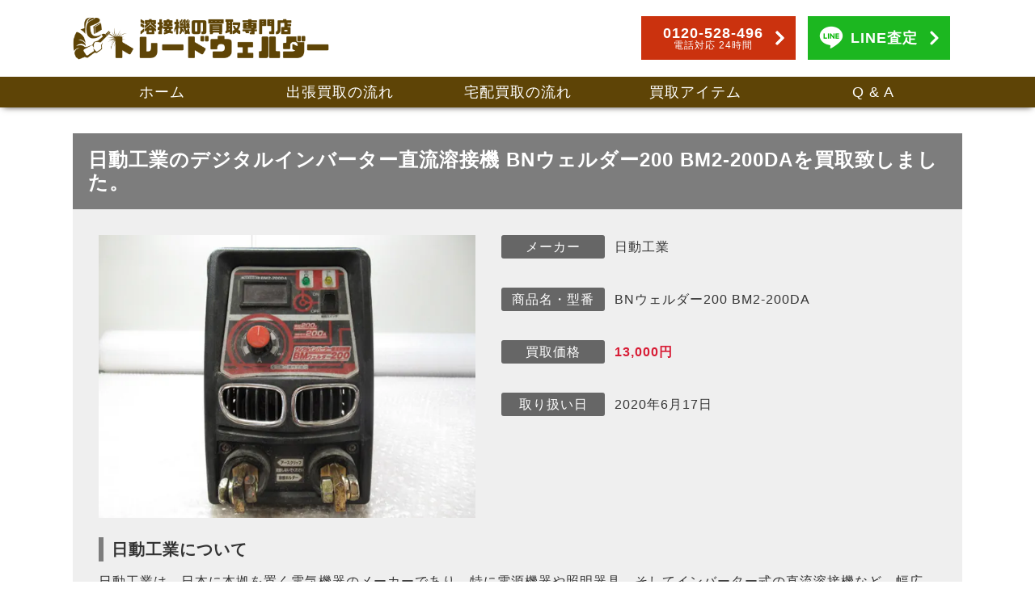

--- FILE ---
content_type: text/html; charset=UTF-8
request_url: https://trade-welder.com/result/299/
body_size: 15280
content:
<!DOCTYPE html>
<html lang="ja">

<head>
    <script src="https://www.googleoptimize.com/optimize.js?id=OPT-N6HDMMH"></script>
    <!-- Google Tag Manager -->
    <script>
        (function(w, d, s, l, i) {
            w[l] = w[l] || [];
            w[l].push({
                'gtm.start': new Date().getTime(),
                event: 'gtm.js'
            });
            var f = d.getElementsByTagName(s)[0],
                j = d.createElement(s),
                dl = l != 'dataLayer' ? '&l=' + l : '';
            j.async = true;
            j.src =
                'https://www.googletagmanager.com/gtm.js?id=' + i + dl;
            f.parentNode.insertBefore(j, f);
        })(window, document, 'script', 'dataLayer', 'GTM-TFM6GRZ');
    </script>
    <!-- End Google Tag Manager -->

    <!-- JavaScript-->
    <script src="https://cdn.jsdelivr.net/npm/jquery@3.7.1/dist/jquery.min.js"></script>
    <script src="https://ajax.googleapis.com/ajax/libs/jquery/3.3.1/jquery.min.js"></script>
    <!-- SlickのJavaScript/CSS -->
    <script type="text/javascript" src="//cdn.jsdelivr.net/npm/slick-carousel@1.8.1/slick/slick.min.js"></script>
    <link rel="stylesheet" href="https://cdnjs.cloudflare.com/ajax/libs/font-awesome/5.15.4/css/all.min.css">
    <link rel="stylesheet" href="https://cdn.jsdelivr.net/npm/slick-carousel@1.8.1/slick/slick-theme.min.css">
    <link rel="stylesheet" href="https://cdn.jsdelivr.net/npm/slick-carousel@1.8.1/slick/slick.min.css">

    <meta charset="UTF-8">
    <meta name="viewport" content="width=device-width">
            <title>日動工業のデジタルインバーター直流溶接機 BNウェルダー200 BM2-200DAを買取致しました。｜トレードウェルダー</title>
        <meta name="description" content="日動工業のデジタルインバーター直流溶接機 BNウェルダー200 BM2-200DAを買取致しました！溶接機を高額買取致します。アーク溶接機、TIG溶接機、半自動溶接機、バッテリー溶接機、遮光面やトーチ、溶接棒、ケーブルなど各種買取致します。">
        <meta name='robots' content='max-image-preview:large' />
<style id='wp-img-auto-sizes-contain-inline-css' type='text/css'>
img:is([sizes=auto i],[sizes^="auto," i]){contain-intrinsic-size:3000px 1500px}
/*# sourceURL=wp-img-auto-sizes-contain-inline-css */
</style>
<style id='classic-theme-styles-inline-css' type='text/css'>
/*! This file is auto-generated */
.wp-block-button__link{color:#fff;background-color:#32373c;border-radius:9999px;box-shadow:none;text-decoration:none;padding:calc(.667em + 2px) calc(1.333em + 2px);font-size:1.125em}.wp-block-file__button{background:#32373c;color:#fff;text-decoration:none}
/*# sourceURL=/wp-includes/css/classic-themes.min.css */
</style>
<link rel='stylesheet' id='contact-form-7-css' href='https://trade-welder.com/wp-content/plugins/contact-form-7/includes/css/styles.css?ver=6.1.4' type='text/css' media='all' />
<link rel='stylesheet' id='cf7msm_styles-css' href='https://trade-welder.com/wp-content/plugins/contact-form-7-multi-step-module/resources/cf7msm.css?ver=4.5' type='text/css' media='all' />
<link rel='stylesheet' id='chld_thm_cfg_child-css' href='https://trade-welder.com/wp-content/themes/tradecamp-child/style.css?ver=6.9' type='text/css' media='all' />
<script type="text/javascript" src="https://trade-welder.com/wp-includes/js/jquery/jquery.min.js?ver=3.7.1" id="jquery-core-js"></script>
<script type="text/javascript" src="https://trade-welder.com/wp-includes/js/jquery/jquery-migrate.min.js?ver=3.4.1" id="jquery-migrate-js"></script>
<link rel="canonical" href="https://trade-welder.com/result/299/" />
<link rel="icon" href="https://trade-welder.com/wp-content/uploads/2020/11/cropped-favi-32x32.jpg" sizes="32x32" />
<link rel="icon" href="https://trade-welder.com/wp-content/uploads/2020/11/cropped-favi-192x192.jpg" sizes="192x192" />
<link rel="apple-touch-icon" href="https://trade-welder.com/wp-content/uploads/2020/11/cropped-favi-180x180.jpg" />
<meta name="msapplication-TileImage" content="https://trade-welder.com/wp-content/uploads/2020/11/cropped-favi-270x270.jpg" />
        <!-- <link rel="stylesheet" href="https://cdnjs.cloudflare.com/ajax/libs/font-awesome/5.15.4/css/all.min.css"> -->
<style id='global-styles-inline-css' type='text/css'>
:root{--wp--preset--aspect-ratio--square: 1;--wp--preset--aspect-ratio--4-3: 4/3;--wp--preset--aspect-ratio--3-4: 3/4;--wp--preset--aspect-ratio--3-2: 3/2;--wp--preset--aspect-ratio--2-3: 2/3;--wp--preset--aspect-ratio--16-9: 16/9;--wp--preset--aspect-ratio--9-16: 9/16;--wp--preset--color--black: #000000;--wp--preset--color--cyan-bluish-gray: #abb8c3;--wp--preset--color--white: #ffffff;--wp--preset--color--pale-pink: #f78da7;--wp--preset--color--vivid-red: #cf2e2e;--wp--preset--color--luminous-vivid-orange: #ff6900;--wp--preset--color--luminous-vivid-amber: #fcb900;--wp--preset--color--light-green-cyan: #7bdcb5;--wp--preset--color--vivid-green-cyan: #00d084;--wp--preset--color--pale-cyan-blue: #8ed1fc;--wp--preset--color--vivid-cyan-blue: #0693e3;--wp--preset--color--vivid-purple: #9b51e0;--wp--preset--gradient--vivid-cyan-blue-to-vivid-purple: linear-gradient(135deg,rgb(6,147,227) 0%,rgb(155,81,224) 100%);--wp--preset--gradient--light-green-cyan-to-vivid-green-cyan: linear-gradient(135deg,rgb(122,220,180) 0%,rgb(0,208,130) 100%);--wp--preset--gradient--luminous-vivid-amber-to-luminous-vivid-orange: linear-gradient(135deg,rgb(252,185,0) 0%,rgb(255,105,0) 100%);--wp--preset--gradient--luminous-vivid-orange-to-vivid-red: linear-gradient(135deg,rgb(255,105,0) 0%,rgb(207,46,46) 100%);--wp--preset--gradient--very-light-gray-to-cyan-bluish-gray: linear-gradient(135deg,rgb(238,238,238) 0%,rgb(169,184,195) 100%);--wp--preset--gradient--cool-to-warm-spectrum: linear-gradient(135deg,rgb(74,234,220) 0%,rgb(151,120,209) 20%,rgb(207,42,186) 40%,rgb(238,44,130) 60%,rgb(251,105,98) 80%,rgb(254,248,76) 100%);--wp--preset--gradient--blush-light-purple: linear-gradient(135deg,rgb(255,206,236) 0%,rgb(152,150,240) 100%);--wp--preset--gradient--blush-bordeaux: linear-gradient(135deg,rgb(254,205,165) 0%,rgb(254,45,45) 50%,rgb(107,0,62) 100%);--wp--preset--gradient--luminous-dusk: linear-gradient(135deg,rgb(255,203,112) 0%,rgb(199,81,192) 50%,rgb(65,88,208) 100%);--wp--preset--gradient--pale-ocean: linear-gradient(135deg,rgb(255,245,203) 0%,rgb(182,227,212) 50%,rgb(51,167,181) 100%);--wp--preset--gradient--electric-grass: linear-gradient(135deg,rgb(202,248,128) 0%,rgb(113,206,126) 100%);--wp--preset--gradient--midnight: linear-gradient(135deg,rgb(2,3,129) 0%,rgb(40,116,252) 100%);--wp--preset--font-size--small: 13px;--wp--preset--font-size--medium: 20px;--wp--preset--font-size--large: 36px;--wp--preset--font-size--x-large: 42px;--wp--preset--spacing--20: 0.44rem;--wp--preset--spacing--30: 0.67rem;--wp--preset--spacing--40: 1rem;--wp--preset--spacing--50: 1.5rem;--wp--preset--spacing--60: 2.25rem;--wp--preset--spacing--70: 3.38rem;--wp--preset--spacing--80: 5.06rem;--wp--preset--shadow--natural: 6px 6px 9px rgba(0, 0, 0, 0.2);--wp--preset--shadow--deep: 12px 12px 50px rgba(0, 0, 0, 0.4);--wp--preset--shadow--sharp: 6px 6px 0px rgba(0, 0, 0, 0.2);--wp--preset--shadow--outlined: 6px 6px 0px -3px rgb(255, 255, 255), 6px 6px rgb(0, 0, 0);--wp--preset--shadow--crisp: 6px 6px 0px rgb(0, 0, 0);}:where(.is-layout-flex){gap: 0.5em;}:where(.is-layout-grid){gap: 0.5em;}body .is-layout-flex{display: flex;}.is-layout-flex{flex-wrap: wrap;align-items: center;}.is-layout-flex > :is(*, div){margin: 0;}body .is-layout-grid{display: grid;}.is-layout-grid > :is(*, div){margin: 0;}:where(.wp-block-columns.is-layout-flex){gap: 2em;}:where(.wp-block-columns.is-layout-grid){gap: 2em;}:where(.wp-block-post-template.is-layout-flex){gap: 1.25em;}:where(.wp-block-post-template.is-layout-grid){gap: 1.25em;}.has-black-color{color: var(--wp--preset--color--black) !important;}.has-cyan-bluish-gray-color{color: var(--wp--preset--color--cyan-bluish-gray) !important;}.has-white-color{color: var(--wp--preset--color--white) !important;}.has-pale-pink-color{color: var(--wp--preset--color--pale-pink) !important;}.has-vivid-red-color{color: var(--wp--preset--color--vivid-red) !important;}.has-luminous-vivid-orange-color{color: var(--wp--preset--color--luminous-vivid-orange) !important;}.has-luminous-vivid-amber-color{color: var(--wp--preset--color--luminous-vivid-amber) !important;}.has-light-green-cyan-color{color: var(--wp--preset--color--light-green-cyan) !important;}.has-vivid-green-cyan-color{color: var(--wp--preset--color--vivid-green-cyan) !important;}.has-pale-cyan-blue-color{color: var(--wp--preset--color--pale-cyan-blue) !important;}.has-vivid-cyan-blue-color{color: var(--wp--preset--color--vivid-cyan-blue) !important;}.has-vivid-purple-color{color: var(--wp--preset--color--vivid-purple) !important;}.has-black-background-color{background-color: var(--wp--preset--color--black) !important;}.has-cyan-bluish-gray-background-color{background-color: var(--wp--preset--color--cyan-bluish-gray) !important;}.has-white-background-color{background-color: var(--wp--preset--color--white) !important;}.has-pale-pink-background-color{background-color: var(--wp--preset--color--pale-pink) !important;}.has-vivid-red-background-color{background-color: var(--wp--preset--color--vivid-red) !important;}.has-luminous-vivid-orange-background-color{background-color: var(--wp--preset--color--luminous-vivid-orange) !important;}.has-luminous-vivid-amber-background-color{background-color: var(--wp--preset--color--luminous-vivid-amber) !important;}.has-light-green-cyan-background-color{background-color: var(--wp--preset--color--light-green-cyan) !important;}.has-vivid-green-cyan-background-color{background-color: var(--wp--preset--color--vivid-green-cyan) !important;}.has-pale-cyan-blue-background-color{background-color: var(--wp--preset--color--pale-cyan-blue) !important;}.has-vivid-cyan-blue-background-color{background-color: var(--wp--preset--color--vivid-cyan-blue) !important;}.has-vivid-purple-background-color{background-color: var(--wp--preset--color--vivid-purple) !important;}.has-black-border-color{border-color: var(--wp--preset--color--black) !important;}.has-cyan-bluish-gray-border-color{border-color: var(--wp--preset--color--cyan-bluish-gray) !important;}.has-white-border-color{border-color: var(--wp--preset--color--white) !important;}.has-pale-pink-border-color{border-color: var(--wp--preset--color--pale-pink) !important;}.has-vivid-red-border-color{border-color: var(--wp--preset--color--vivid-red) !important;}.has-luminous-vivid-orange-border-color{border-color: var(--wp--preset--color--luminous-vivid-orange) !important;}.has-luminous-vivid-amber-border-color{border-color: var(--wp--preset--color--luminous-vivid-amber) !important;}.has-light-green-cyan-border-color{border-color: var(--wp--preset--color--light-green-cyan) !important;}.has-vivid-green-cyan-border-color{border-color: var(--wp--preset--color--vivid-green-cyan) !important;}.has-pale-cyan-blue-border-color{border-color: var(--wp--preset--color--pale-cyan-blue) !important;}.has-vivid-cyan-blue-border-color{border-color: var(--wp--preset--color--vivid-cyan-blue) !important;}.has-vivid-purple-border-color{border-color: var(--wp--preset--color--vivid-purple) !important;}.has-vivid-cyan-blue-to-vivid-purple-gradient-background{background: var(--wp--preset--gradient--vivid-cyan-blue-to-vivid-purple) !important;}.has-light-green-cyan-to-vivid-green-cyan-gradient-background{background: var(--wp--preset--gradient--light-green-cyan-to-vivid-green-cyan) !important;}.has-luminous-vivid-amber-to-luminous-vivid-orange-gradient-background{background: var(--wp--preset--gradient--luminous-vivid-amber-to-luminous-vivid-orange) !important;}.has-luminous-vivid-orange-to-vivid-red-gradient-background{background: var(--wp--preset--gradient--luminous-vivid-orange-to-vivid-red) !important;}.has-very-light-gray-to-cyan-bluish-gray-gradient-background{background: var(--wp--preset--gradient--very-light-gray-to-cyan-bluish-gray) !important;}.has-cool-to-warm-spectrum-gradient-background{background: var(--wp--preset--gradient--cool-to-warm-spectrum) !important;}.has-blush-light-purple-gradient-background{background: var(--wp--preset--gradient--blush-light-purple) !important;}.has-blush-bordeaux-gradient-background{background: var(--wp--preset--gradient--blush-bordeaux) !important;}.has-luminous-dusk-gradient-background{background: var(--wp--preset--gradient--luminous-dusk) !important;}.has-pale-ocean-gradient-background{background: var(--wp--preset--gradient--pale-ocean) !important;}.has-electric-grass-gradient-background{background: var(--wp--preset--gradient--electric-grass) !important;}.has-midnight-gradient-background{background: var(--wp--preset--gradient--midnight) !important;}.has-small-font-size{font-size: var(--wp--preset--font-size--small) !important;}.has-medium-font-size{font-size: var(--wp--preset--font-size--medium) !important;}.has-large-font-size{font-size: var(--wp--preset--font-size--large) !important;}.has-x-large-font-size{font-size: var(--wp--preset--font-size--x-large) !important;}
/*# sourceURL=global-styles-inline-css */
</style>
</head>

<body class="wp-singular result-template-default single single-result postid-299 wp-theme-tradecamp wp-child-theme-tradecamp-child">
    <!-- Google Tag Manager (noscript) -->
    <noscript><iframe src="https://www.googletagmanager.com/ns.html?id=GTM-TFM6GRZ" height="0" width="0" style="display:none;visibility:hidden"></iframe></noscript>


    <!-- End Google Tag Manager (noscript) -->
    <script>
        $(function() {
            $('.bt_sp_menu').on('click', function() {
                $('.bt_sp_menu').toggleClass('open');
                $('.menu').toggleClass('open');
            });
            $('#OpenNavBt').mouseover(function(e) {
                $('#OpenNav').toggleClass('open');
            })
            $('#OpenNavBtClose').mouseover(function(e) {
                $('#OpenNav').removeClass('open');
            });
            $('.CloseNavBt').mouseover(function(e) {
                $('#OpenNav').removeClass('open');
            });
        });
        $(function() {
            $('.tabs a[href^="#panel"]').click(function() {
                $('.tabs .panel').hide();
                $('.tabs a').removeClass('active');
                $(this).toggleClass('active');
                $(this.hash).fadeIn();
                return false;
            });
            $('.tabs a[href^="#panel"]:eq(0)').trigger('click');
        });
        $(function() {
            var hash = location.hash; //リンクからハッシュを取得
            hash = (hash.match(/^#tab\d+$/) || [])[0]; //リンクにハッシュが入っていればtabnameに格納
            if ($(hash).length) {
                var tabname = hash.slice(1);
            } else {
                var tabname = "tab1";
            }
            //コンテンツ非表示&amp;タブを非アクティブ
            $('.tabs .panel').hide();
            $('.tabs a').removeClass('active');
            var tabno = $('.tabs li#' + tabname).index(); //何番目のタブかを格納
            $('.tabs .panel').eq(tabno).fadeIn(); //コンテンツ表示
            $('.tabs a').eq(tabno).addClass('active'); //タブのアクティブ化
        });
        //宅配ダンボール
        $(function() {
            $("#BoxOpen").on("click", function() {
                $(this).prev().slideToggle();
                $("#BoxOpen").toggleClass("opened");
            });
        });

        // 買取方法
        $(function() {
            $('.tabs-shop a[href^="#panel-shop"]').click(function() {
                $('.tabs-shop .panel-shop').hide();
                $('.tabs-shop a').removeClass('active');
                $(this).toggleClass('active');
                $(this.hash).fadeIn();
                return false;
            });
            $('.tabs-shop a[href^="#panel-shop"]:eq(0)').trigger('click');
        });
        $(function() {
            //リンクからハッシュを取得
            var hash = location.hash;
            hash = (hash.match(/^#tab-shop\d+$/) || [])[0];
            //リンクにハッシュが入っていればtabnameに格納
            if ($(hash).length) {
                var tabname = hash.slice(1);
            } else {
                var tabname = "tab-shop1";
            }
            //コンテンツ非表示&amp;タブを非アクティブ
            $('.tabs-shop .panel-shop').hide();
            $('.tabs-shop a').removeClass('active');

            //何番目のタブかを格納
            var tabno = $('.tabs-shop li#' + tabname).index();

            //コンテンツ表示
            $('.tabs-shop .panel-shop').eq(tabno).fadeIn();

            //タブのアクティブ化
            $('.tabs-shop a').eq(tabno).addClass('active');
        });

        // LP買取方法
        $(function() {
            $("#BoxOpen1").on("click", function() {
                $(this).prev().slideToggle();
                $("#BoxOpen1").toggleClass("opened");
            });
            $("#BoxOpen2").on("click", function() {
                $(this).prev().slideToggle();
                $("#BoxOpen2").toggleClass("opened");
            });
            $("#BoxOpen3").on("click", function() {
                $(this).prev().slideToggle();
                $("#BoxOpen3").toggleClass("opened");
            });
        });
        // よくある質問 トップページ
        $(function() {
            $('#FAQ-list dd').css("display", "none");
            $('#FAQ-list dt').click(function() {
                $('+dd', this).slideToggle();
            });
        });
        $(function() {
            $('.tab').on('click', function() {
                $('.tab, .panel_s').removeClass('active');

                $(this).addClass('active');

                var index = $('.tab').index(this);
                $('.panel_s').eq(index).addClass('active');
            });
        });

        //LP
        //LP 店舗一覧
        $(function() {
            if ($(window).width() <= 768) {
                // 全ての<dd>を非表示にする
                $('.lp-accordion dd').css("display", "none");

                // 最初の<dl>の<dd>を表示状態にする
                $('.lp-accordion dl:first dd').css("display", "block");

                $('.lp-accordion dt').click(function() {
                    $(this).toggleClass('open');
                    $('+dd', this).slideToggle();
                });
            }
        });

        // LPよくある質問
        $(function() {
            $('.lp-faq dd').css("display", "none");
            $('.lp-faq dt').click(function() {
                $(this).toggleClass('open');
                $('+dd', this).slideToggle();
            });
        });

        //lp-slider
        $(function() {
            $(".lp-voice-container").slick({
                dots: false,
                infinite: true,
                speed: 300,
                slidesToShow: 3,
                slidesToScroll: 3,
                responsive: [{
                        breakpoint: 1024,
                        settings: {
                            slidesToShow: 2,
                            slidesToScroll: 2,
                            infinite: true
                        }
                    },
                    {
                        breakpoint: 600,
                        settings: {
                            slidesToShow: 1,
                            slidesToScroll: 1,
                            infinite: true
                        }
                    }
                ]
            });
        });
        $(function() {
            $('.responsive').slick({
                dots: true,
                infinite: false,
                speed: 300,
                slidesToShow: 4,
                slidesToScroll: 4,
                responsive: [{
                        breakpoint: 1024,
                        settings: {
                            slidesToShow: 3,
                            slidesToScroll: 3,
                            infinite: true,
                            dots: true
                        }
                    },
                    {
                        breakpoint: 600,
                        settings: {
                            slidesToShow: 2,
                            slidesToScroll: 2
                        }
                    }
                ]
            });
        });
    </script>
    <header>
        <div class="n-header pc tb">
            <a href="/" id="Logo"><img src="/img/Logo.png" alt="出張料・宅配送料無料の溶接機買取サービス|トレードウェルダー" width="320" height="70"></a>
            <ul class="n-header-cv">
                <li class="nhc-tel"><a href="tel:0120-528-496">0120-528-496<br><span>電話対応 24時間</span></a></li>
                <li class="nhc-line"><a href="https://lin.ee/9uDZpt0">LINE査定</a></li>
            </ul>
        </div>
        <div class="n-header-nav pc tb">
            <ul>
                <li><a href="/">ホーム</a></li>
                <li><a href="/flow-visit/">出張買取の流れ</a></li>
                <li><a href="/flow-delivery/">宅配買取の流れ</a></li>
                <li><a href="/item/">買取アイテム</a></li>
                <li><a href="/faq/">Q & A</a></li>
            </ul>
        </div>
        <div id="Header" class="wrap sp">
            <a href="/" id="Logo"><img src="/img/Logo.png" alt="出張料・宅配送料無料の溶接機買取サービス|トレードウェルダー" width="357" height="70"></a>
            <ul class="Flex-2 sp">
                <li><a href="tel:0120-528-496"><span></span></a></li>
                <li><span class="bt_sp_menu"></span></li>
            </ul>
            <!-- <div class="tb pc">
                <ul>
                    <li><a href="/assessment/">買取価格を調べる</a></li>
                    <li><a href="https://lin.ee/9uDZpt0" target="_blank">無料LINE査定</a></li>
                </ul>
                <div>
                    <img src="https://trade-land.com/tel/Tel.png" alt="フリーダイヤル" width="383" height="33">
                    <p>電話受付：9時～21時</p>
                </div>
            </div>
            <nav id="GN" class="pc tb">
                <ul class="wrap">
                    <li><a href="/" class="CloseNavBt">ホーム</a></li>
                    <li><a href="/flow-visit/" class="CloseNavBt">出張買取の流れ</a></li>
                    <li><a href="/flow-delivery/" class="CloseNavBt">宅配買取の流れ</a></li>
                    <li><a href="/item/" id="OpenNavBt">買取アイテム<span class="pc"> ▼</span></a></li>
                    <li><a href="/faq/" class="CloseNavBt">Q & A</a></li>
                </ul>
            </nav> -->
        </div>
        <!-- <div id="OpenNav" class="pc">
            <ul>
                <li><a href="/item/arc/"><img src="/img/genre/arc-t.jpg" alt="アーク溶接機" width="318" height="318" loading="lazy">
                        <p>アーク溶接機</p>
                    </a></li>
                <li><a href="/item/semi-automatic/"><img src="/img/genre/semi-automatic-t.jpg" alt="半自動溶接機" width="318" height="318" loading="lazy">
                        <p>半自動溶接機</p>
                    </a></li>
                <li><a href="/item/tig/"><img src="/img/genre/tig-t.jpg" alt="TIG溶接機" width="318" height="318" loading="lazy">
                        <p>TIG溶接機</p>
                    </a></li>
                <li><a href="/item/plasma/"><img src="/img/genre/plasma-t.jpg" alt="プラズマ切断機" width="318" height="318" loading="lazy">
                        <p>プラズマ切断機</p>
                    </a></li>
                <li><a href="/item/laser/"><img src="/img/genre/laser-t.jpg" alt="レーザー溶接機" width="318" height="318" loading="lazy">
                        <p>レーザー溶接機</p>
                    </a></li>
                <li><a href="/item/spot/"><img src="/img/genre/spot-t.jpg" alt="スポット溶接機" width="318" height="318" loading="lazy">
                        <p>スポット溶接機</p>
                    </a></li>
                <li><a href="/item/engine/"><img src="/img/genre/engine-t.jpg" alt="エンジン溶接機" width="318" height="318" loading="lazy">
                        <p>エンジン溶接機</p>
                    </a></li>
                <li><a href="/item/battery/"><img src="/img/genre/battery-t.jpg" alt="バッテリー溶接機" width="318" height="318" loading="lazy">
                        <p>バッテリー溶接機</p>
                    </a></li>
                <li><a href="/item/stud/"><img src="/img/genre/stud-t.jpg" alt="スタッド溶接機" width="318" height="318" loading="lazy">
                        <p>スタッド溶接機</p>
                    </a></li>
                <li><a href="/item/equipment/"><img src="/img/genre/equipment-t.jpg" alt="周辺機器・消耗品・その他" width="318" height="318" loading="lazy">
                        <p>周辺機器・消耗品・その他</p>
                    </a></li>
            </ul>
            <p id="OpenNavBtClose">× 閉じる</p>
        </div> -->
        <nav class="sp menu">
            <ul class="ContactMenu">
                <li><a href="https://lin.ee/9uDZpt0"><img src="/img/GN-line.jpg" alt="LINE査定ならスマホで写真を撮って送るだけ。まずは友達登録をお願いします。" width="600" height="105" loading="lazy"></a></li>
                <li><a href="/form/"><img src="/img/GN-visit.jpg" alt="出張買取の申込" width="600" height="105" loading="lazy"></a></li>
                <li><a href="/form/#tab2"><img src="/img/GN-delivery.jpg" alt="宅配買取の申込" width="600" height="105" loading="lazy"></a></li>
                <li class="header-nav-reserva">
                    <a href="https://coubic.com/tradeland/booking_pages#pageContent" target="_blank" rel="noopener noreferrer">来店買取の予約はこちら</a>
                </li>

                <li class="tel"><a href="tel:0120-528-496">
                        <p>無料通話で何でもご連絡下さい!!</p>
                        <p>電話対応 24時間</p>
                        <p>0120-528-496</p>
                    </a></li>
            </ul>
            <h2>サイトメニュー</h2>
            <ul class="SiteMenu Flex-2">
                <li><a href="/">トップページ</a></li>
                <li><a href="/faq/">Q & A</a></li>
                <li><a href="/item/">買取アイテム</a></li>
                <li><a href="/result/">買取参考価格</a></li>
                <li><a href="/assessment/">買取価格を調べる</a></li>
                <li><a href="/flow-visit/">出張買取の流れ</a></li>
                <li><a href="/flow-delivery/">宅配買取の流れ</a></li>
                <li><a href="/flow-shop/">店頭買取の流れ</a></li>
                <li><a href="/shops/">店舗一覧</a></li>
                <li><a href="/privacy/">プライバシーポリシー</a></li>
                <li><a href="https://tradeland.co.jp/" target="_blank">会社概要</a></li>
                <li><a href="https://trade-land.com/img/entry.pdf" target="_blank">買取申込書</a></li>
                <li><a href="/contact/">お問い合わせ</a></li>
            </ul>
            <h2>グループサイト</h2>
            <ul class="SiteMenu  Flex-2">
                <li><a href="https://tradeland-machine.com/" target="_blank">大型機械の買取</a></li>
                <li><a href="https://sokukai.net/" target="_blank">測量機器の買取</a></li>
                <li><a href="https://trade-meter.com/" target="_blank">測定器の買取</a></li>
                <li><a href="https://tradeshop-microscope.com/" target="_blank">顕微鏡の買取</a></li>
                <li><a href="https://tradeshop-fa.com/" target="_blank">FA機器の買取</a></li>
                <li><a href="https://outer-land.shop/" target="_blank">アウトドア用品の買取</a></li>
                <li><a href="https://punk-land.com/" target="_blank">キャンプ用品の買取</a></li>
                <li><a href="https://tradeland-tackle.com/" target="_blank">釣具の買取</a></li>
                <li><a href="https://fuku-uru.com/" target="_blank">アウトドアウェアの買取</a></li>
                <li><a href="https://trade-motors.com/" target="_blank">カー用品の買取</a></li>
                <li><a href="https://tool-tradeland.com/" target="_blank">電動工具の買取</a></li>
                <li><a href="https://trade-garage.com/" target="_blank">自動車整備用品の買取</a></li>
                <li><a href="https://trade-mania.com/" target="_blank">楽器の買取</a></li>
                <li><a href="https://tradeland-live.com/" target="_blank">オーディオの買取</a></li>
                <li><a href="https://reco-lan.com/" target="_blank">レコードの買取</a></li>
                <li><a href="https://goo-land.com/" target="_blank">おもちゃの買取</a></li>
                <li><a href="https://gun-tradeland.com/" target="_blank">トイガンの買取</a></li>
                <li><a href="https://trade-rail.com/" target="_blank">鉄道模型の買取</a></li>
                <li><a href="https://kameroad.com/" target="_blank">カメラの買取</a></li>
                <li><a href="https://tradeshop-musen.com/" target="_blank">アマチュア無線機の買取</a></li>
                <li><a href="https://tradeshop-drone.com/" target="_blank">ドローンの買取</a></li>
                <li><a href="https://trade-books.com/" target="_blank">本/DVDの買取</a></li>
                <li><a href="https://trade-lang.com/" target="_blank">万年筆の買取</a></li>
                <li><a href="https://trade-liquor.net/" target="_blank">お酒の買取</a></li>
                <li><a href="https://trade-clock.com/" target="_blank">時計の買取</a></li>
                <li><a href="https://fukukai.com/" target="_blank">ブランド服の買取</a></li>
                <li><a href="https://tourendou.com/" target="_blank">骨董品の買取</a></li>
            </ul>
            <p class="bt_sp_menu close">閉じる</p>
        </nav>
    </header>    <div id="ItemHeader" class="wrap">
        <h1>日動工業のデジタルインバーター直流溶接機 BNウェルダー200 BM2-200DAを買取致しました。</h1>
    </div>
    <div id="Content">
        <div id="result-detail" class="wrap">
            <div class="item-photo">
                <img src="https://trade-welder.com/wp-content/uploads/2020/11/日動工業-デジタルインバーター直流溶接機BNウェルダー200-BM2-200DA.jpg" alt="日動工業 デジタルインバーター直流溶接機 BNウェルダー200 BM2-200DA" width="640" height="480">

            </div>
            <div class="item-info">
                <dl>
                    <dt><span>メーカー</span></dt>
                    <dd>日動工業</dd>
                    <dt><span>商品名・型番</span></dt>
                    <dd><span>BNウェルダー200 BM2-200DA</span></dd>
                    <dt><span>買取価格</span></dt>
                    <dd class="fc-f00">13,000円</dd>
                    <dt><span>取り扱い日</span></dt>
                    <dd>2020年6月17日</dd>
                </dl>
                <!--                   -->
            </div>

            <div class="item-detail">
                                                <h2>日動工業について</h2>
                <p>日動工業は、日本に本拠を置く電気機器のメーカーであり、特に電源機器や照明器具、そしてインバーター式の直流溶接機など、幅広い製品を提供しています。この企業は、高品質な製品を開発し、製造することで知られており、その技術力は国内外で高く評価されています。インバーター式直流溶接機においても、日動工業は高い性能と利便性を備えた製品を市場に提供しています。これらの溶接機は、軽量で持ち運びやすく、さまざまな溶接作業に対応できるように設計されている点が特徴です。また、省エネルギー性能にも優れており、作業効率の向上に貢献しています。日動工業の製品は、専門的な工業用途からDIY愛好家まで、幅広いユーザーに利用されています。その背景には、同社が長年にわたり蓄積してきた技術力と、ユーザーのニーズに応えるための継続的な努力があります。</p>
                                    <h2>BNウェルダー200 BM2-200DAについて</h2>
            <p>日動工業のデジタルインバーター直流溶接機BNウェルダー200 BM2-200DAは、高度な技術を用いて設計された溶接機で、プロフェッショナルな使用を想定しています。この機種は、デジタルインバーター技術を採用することで、高いエネルギー効率と安定した溶接性能を実現しています。BM2-200DAは、そのコンパクトながらもパワフルな機能で、厳しい溶接作業条件下でも優れた性能を発揮します。<br />
また､この溶接機の大きな特徴は、デジタル表示による精密な溶接条件の管理が可能であることです。ユーザーは、溶接電流や溶接モードを細かく調整することができ、作業のニーズに応じた最適な設定を簡単に行うことができます。また、BM2-200DAはさまざまな種類の金属材料に対応しており、その用途の広さも大きな魅力の一つです。</p>
                
        
<h2>当店での売却について</h2>
<p>【トレードウェルダー】では「日動工業」の「インバータ直流溶接機」の他に「ガス溶接機」、「エンジン溶接機」、「TIG溶接機」などもお買取りしております。ご利用いただける無料のLINE査定を通じて、店舗へ直接お越しいただかなくても、オンラインで手軽に査定を受けることができます。もし不要になった「インバータ直流溶接機」がございましたら、どうぞ気軽にお問い合わせください。スタッフ一同、皆様からのご連絡を心よりお待ち申し上げております！</p>            </div>
        </div>
        <p>※商品の状態や付属品の有無、時期により買取価格は前後いたします。</p>
        <!-- フォームバナー新 -->
        <section class="cv__satei">
	<div class="cv__satei__inner">
		<h2 class="cv__satei__ttl">事前に査定額を知りたい方はこちら</h2>
		<p class="cv__satei__text">お客様のニーズに合わせて、3種類の買取方法をご用意しております。</p>
		<ul class="cv__satei__list">
			<li class="cv__satei__tel">
				<a class="cv__satei__link" href="tel:0120-528-496">
					<span class="cv__satei__sp__top">0120-528-496</span>
					<p>電話で相談する</p>
					<span class="cv__satei__sp__bottom">                  電話対応 24時間
        </span>
				</a>
			</li>
			<li class="cv__satei__mail">
				<a class="cv__satei__link" href="/contact/">
					<span class="cv__satei__sp__top">入力かんたん30秒！</span>
					<p>無料メール査定</p>
					<span class="cv__satei__sp__bottom">24時間365日受付中！</span>
				</a>
			</li>
			<li class="cv__satei__line">
				<a class="cv__satei__link" href="https://lin.ee/9uDZpt0">
					<span class="cv__satei__sp__top">写真を撮って送るだけ！</span>
					<p>無料LINE査定</p>
					<span class="cv__satei__sp__bottom">24時間365日受付中！</span>
				</a>
			</li>
		</ul>
	</div>
</section>        <!-- フォームバナー新 -->
        <section id="results-list" class="wrap Result">
            <h2>トレードウェルダー買取実績</h2>
            <ul class="container Flex-4 Result-list">
                                                                            <li class="post">
                            <a href="https://trade-welder.com/result/1702/">                                <div>
                                    <img src="https://trade-welder.com/wp-content/uploads/2025/12/i-img640x480-17600852264499js77lk70545-300x225.jpg" alt="日本フラッシュ FS-600 STUD WELDER スタッド溶接機" width="300" height="225" loading="lazy">
                                    <h3>スタッド溶接機</h3>
                                </div>
                                <p class="post-time-p"><time datetime="2025/12/11">2025/12/11</time></p>
                                <p class="result-subtext"><span>日本フラッシュ</span> FS-600</p>
                                <p class="result-price">買取価格 <span>44,000円</span></p>
                            </a>
                        </li>
                                                <li class="post">
                            <a href="https://trade-welder.com/result/1683/">                                <div>
                                    <img src="https://trade-welder.com/wp-content/uploads/2025/11/i-img640x480-17596536632411s4kjpg838820-300x225.jpg" alt="Panasonic パナソニック YD-350GR3 フルデジタル 半自動溶接機" width="300" height="225" loading="lazy">
                                    <h3>半自動溶接機 </h3>
                                </div>
                                <p class="post-time-p"><time datetime="2025/11/01">2025/11/01</time></p>
                                <p class="result-subtext"><span>Panasonic パナソニック </span> YD-350GR3</p>
                                <p class="result-price">買取価格 <span>85,000円</span></p>
                            </a>
                        </li>
                                                <li class="post">
                            <a href="https://trade-welder.com/result/1678/">                                <div>
                                    <img src="https://trade-welder.com/wp-content/uploads/2025/10/i-img640x480-17600852112338lz50f1338243-300x225.jpg" alt="DAIHEN ダイヘン VRTPM-200 S-1 TIG溶接機" width="300" height="225" loading="lazy">
                                    <h3>TIG溶接機</h3>
                                </div>
                                <p class="post-time-p"><time datetime="2025/10/28">2025/10/28</time></p>
                                <p class="result-subtext"><span>DAIHEN ダイヘン</span> VRTPM-200 S-1</p>
                                <p class="result-price">買取価格 <span>15,000円</span></p>
                            </a>
                        </li>
                                                <li class="post">
                            <a href="https://trade-welder.com/result/1676/">                                <div>
                                    <img src="https://trade-welder.com/wp-content/uploads/2025/10/i-img640x480-17600852244685q3zomx137217-300x225.jpg" alt="Panasonic パナソニック YD-350GR3 インバータ式CO2 溶接用直流電源 半自動溶接機" width="300" height="225" loading="lazy">
                                    <h3>半自動溶接機 </h3>
                                </div>
                                <p class="post-time-p"><time datetime="2025/10/21">2025/10/21</time></p>
                                <p class="result-subtext"><span>Panasonic パナソニック</span> YD-350GR3</p>
                                <p class="result-price">買取価格 <span>130,000円</span></p>
                            </a>
                        </li>
                                                <li class="post">
                            <a href="https://trade-welder.com/result/1674/">                                <div>
                                    <img src="https://trade-welder.com/wp-content/uploads/2025/10/i-img640x480-17600852225362h8w9su175828-300x225.jpg" alt="Panasonic パナソニック YC-300BP4 インバータ制御交直両用TIG溶接電源" width="300" height="225" loading="lazy">
                                    <h3>インバータ制御交直両用TIG溶接電源</h3>
                                </div>
                                <p class="post-time-p"><time datetime="2025/10/19">2025/10/19</time></p>
                                <p class="result-subtext"><span>Panasonic パナソニック</span> YC-300BP4</p>
                                <p class="result-price">買取価格 <span>140,000円</span></p>
                            </a>
                        </li>
                                                <li class="post">
                            <a href="https://trade-welder.com/result/1671/">                                <div>
                                    <img src="https://trade-welder.com/wp-content/uploads/2025/10/i-img640x480-175775302985459bzwmo35-300x225.jpg" alt="Panasonic パナソニック YC-200BR1 TIG溶接機" width="300" height="225" loading="lazy">
                                    <h3>TIG溶接機</h3>
                                </div>
                                <p class="post-time-p"><time datetime="2025/10/17">2025/10/17</time></p>
                                <p class="result-subtext"><span>Panasonic パナソニック</span> YC-200BR1</p>
                                <p class="result-price">買取価格 <span>120,000円</span></p>
                            </a>
                        </li>
                                                <li class="post">
                            <a href="https://trade-welder.com/result/1654/">                                <div>
                                    <img src="https://trade-welder.com/wp-content/uploads/2025/10/i-img640x480-17584443191092bjvsth13225-300x225.jpg" alt="Denyo デンヨー GAW-190ES2 防音型エンジン溶接機" width="300" height="225" loading="lazy">
                                    <h3> 防音型エンジン溶接機</h3>
                                </div>
                                <p class="post-time-p"><time datetime="2025/10/10">2025/10/10</time></p>
                                <p class="result-subtext"><span>Denyo デンヨー</span> GAW-190ES2</p>
                                <p class="result-price">買取価格 <span>70,000円</span></p>
                            </a>
                        </li>
                                                <li class="post">
                            <a href="https://trade-welder.com/result/1651/">                                <div>
                                    <img src="https://trade-welder.com/wp-content/uploads/2025/10/i-img640x480-17577530275931nzjgzf46314-300x225.jpg" alt="DAIHEN ダイヘン DYNA AUTO XD350 CO2 MAG溶接用直流電源 CPXD-350 S-1 半自動溶接機" width="300" height="225" loading="lazy">
                                    <h3>半自動溶接機</h3>
                                </div>
                                <p class="post-time-p"><time datetime="2025/10/06">2025/10/06</time></p>
                                <p class="result-subtext"><span>DAIHEN ダイヘン</span> CPXD-350 S-1</p>
                                <p class="result-price">買取価格 <span>40,000円</span></p>
                            </a>
                        </li>
                                    </ul>
            <a href="/result/" class="more">買取参考価格をもっと見る</a>
                    </section>
    </div><!--end container-->
<section id="ItemShort">
	<h2 class="short-border">各アイテムの買取参考価格</h2>
	<ul class="wrap Flex-5 Item-list">
		<li><a href="/item/arc/"><img src="/img/genre/arc-t.jpg" alt="アーク溶接機 買取" width="318" height="318" loading="lazy"><p>アーク溶接機</p></a></li>
		<li><a href="/item/semi-automatic/"><img src="/img/genre/semi-automatic-t.jpg" alt="半自動溶接機 買取" width="318" height="318" loading="lazy"><p>半自動溶接機</p></a></li>
		<li><a href="/item/tig/"><img src="/img/genre/tig-t.jpg" alt="TIG溶接機 買取" width="318" height="318" loading="lazy"><p>TIG溶接機</p></a></li>
		<li><a href="/item/plasma/"><img src="/img/genre/plasma-t.jpg" alt="プラズマ切断機 買取" width="318" height="318" loading="lazy"><p>プラズマ切断機</p></a></li>
		<li><a href="/item/laser/"><img src="/img/genre/laser-t.jpg" alt="レーザー溶接機 買取" width="318" height="318" loading="lazy"><p>レーザー溶接機</p></a></li>
		<li><a href="/item/spot/"><img src="/img/genre/spot-t.jpg" alt="スポット溶接機 買取" width="318" height="318" loading="lazy"><p>スポット溶接機</p></a></li>
		<li><a href="/item/engine/"><img src="/img/genre/engine-t.jpg" alt="エンジン溶接機 買取" width="318" height="318" loading="lazy"><p>エンジン溶接機</p></a></li>
		<li><a href="/item/battery/"><img src="/img/genre/battery-t.jpg" alt="バッテリー溶接機 買取" width="318" height="318" loading="lazy"><p>バッテリー溶接機</p></a></li>
		<li><a href="/item/stud/"><img src="/img/genre/stud-t.jpg" alt="スタッド溶接機 買取" width="318" height="318" loading="lazy"><p>スタッド溶接機</p></a></li>
		<li><a href="/item/equipment/"><img src="/img/genre/equipment-t.jpg" alt="周辺機器・消耗品・その他 買取" width="318" height="318" loading="lazy"><p>周辺機器・消耗品・その他</p></a></li>
	</ul>
</section>
	
<section id="MakerShort">
	<h2 class="short-border">主な取扱いメーカー</h2>
	<p>下記メーカー以外の溶接機も大歓迎です！<br>また、溶接機以外の機械や工具も買取が可能ですので、不要になった機械や工具がありましたらご連絡下さい。</p>
	<ul class="Flex-5 wrap Maker-list">
		<li><a href="/maker-list/airman/"><img src="/img/maker/airman/logo.jpg" alt="エアマン 買取" width="270" height="90" loading="lazy">エアマン</a></li>
		<li><a href="/maker-list/daihen/"><img src="/img/maker/daihen/logo.jpg" alt="ダイヘン 買取" width="270" height="90" loading="lazy">ダイヘン</a></li>
		<li><a href="/maker-list/denyo/"><img src="/img/maker/denyo/logo.jpg" alt="デンヨー 買取" width="270" height="90" loading="lazy">デンヨー</a></li>
		<li><a href="/maker-list/panasonic/"><img src="/img/maker/panasonic/logo.jpg" alt="パナソニック 買取" width="270" height="90" loading="lazy">パナソニック</a></li>
		<li><a href="/maker-list/hirane/"><img src="/img/maker/hirane/logo.jpg" alt="ヒラネ 買取" width="270" height="90" loading="lazy">ヒラネ</a></li>
		<li><a href="/maker-list/shindaiwa/"><img src="/img/maker/shindaiwa/logo.jpg" alt="新ダイワ 買取" width="270" height="90" loading="lazy">新ダイワ</a></li>
		<li><a href="/maker-list/suzukid/"><img src="/img/maker/suzukid/logo.jpg" alt="スター電器 買取" width="270" height="90" loading="lazy">スズキッド</a></li>
		<li><a href="/maker-list/xyden/"><img src="/img/maker/xyden/logo.jpg" alt="キシデン 買取" width="270" height="90" loading="lazy">キシデン</a></li>
		<li><a href="/maker-list/yashima/"><img src="/img/maker/yashima/logo.jpg" alt="ヤシマ 買取" width="270" height="90" loading="lazy">ヤシマ</a></li>
		<li class="tb pc"><a href="/maker-list/yanmar/"><img src="/img/maker/yanmar/logo.jpg" alt="ヤンマー 買取" width="270" height="90" loading="lazy">ヤンマー</a></li>
	</ul>
	
	<a class="more" href="/item/#Maker">取扱いメーカー一覧はコチラ</a>
	
	<div class="Group">
		<p>上記に表記されていないコンプレッサー、発電機、電動工具なども買取強化中です。<br>詳しくはグループサイトをご確認ください。</p>
<ul class="Group Flex-3">
    <li><a href="https://tradeland-machine.com/" target="_blank">
        <picture>
            <source media="(min-width: 768px)" srcset="https://trade-land.com/img/GroupLogo-machine-pc.jpg" sizes="100vw">
            <img src="https://trade-land.com/img/GroupLogo-machine-sp.jpg" alt="トレードマシン｜トレードマシン｜大型工作機・業務用機器・車両などの買取" width="320" height="200" loading="lazy">
        </picture>
        <p>大型の工作機械や建設機械、車両、重機、電動工具、測定器など様々な分野の製品を買い取ります。買取対象のお品物なら日本全国、出張、査定いたします。機械の搬出や運送までお任せください。撤去・処分や解体作業も対応可能です。</p>
    </a></li>
    <li><a href="https://tool-tradeland.com/" target="_blank">
        <picture>
            <source media="(min-width: 768px)" srcset="https://trade-land.com/img/GroupLogo-hand-pc.jpg" sizes="100vw">
            <img src="https://trade-land.com/img/GroupLogo-hand-sp.jpg" alt="ハンドランド｜電動工具・DIYツールの買取" width="320" height="200" loading="lazy">
        </picture>
        <p>発電機、溶接機、インパクトドライバーや丸ノコ、チェーンソー、測定器などの工具専門の買取サイトです。多岐にわたる建築・製造分野に合わせて大工職人、水道業者、塗装業、木工業、製造業などが取り扱うプロ用の工具も取り扱っております。</p>
    </a></li>
    <li><a href="https://trade-garage.com/" target="_blank">
        <picture>
            <source media="(min-width: 768px)" srcset="https://trade-land.com/img/GroupLogo-garage-pc.jpg" sizes="100vw">
            <img src="https://trade-land.com/img/GroupLogo-garage-sp.jpg" alt="トレードガレージ｜スナップオン工具の買取" width="320" height="200" loading="lazy">
        </picture>
        <p>スナップオンのハンドツールや電動工具、エアー工具、工具箱などを買取しております。大型の工具箱やタイヤチェンジャー、カーエアコンステーションは高額買取で積極的に買取しております。</p>
    </a></li>
    <li><a href="https://trade-meter.com/" target="_blank">
        <picture>
            <source media="(min-width: 768px)" srcset="https://trade-land.com/img/GroupLogo-meter-pc.jpg" sizes="100vw">
            <img src="https://trade-land.com/img/GroupLogo-meter-sp.jpg" alt="トレードメーター｜測定器・計測器の買取" width="320" height="200" loading="lazy">
        </picture>
        <p>測定器全般の買取をしているサイトです。電気計測器、顕微鏡、輝度計、振動計、厚さ計、粉塵計、マイクロメーターやノギスなどを買取しております。</p>
    </a></li>
    <li><a href="https://sokukai.net/" target="_blank">
        <picture>
            <source media="(min-width: 768px)" srcset="https://trade-land.com/img/GroupLogo-sokukai-pc.jpg" sizes="100vw">
            <img src="https://trade-land.com/img/GroupLogo-sokukai-sp.jpg" alt="ソクカイ｜測量機器の買取" width="320" height="200" loading="lazy">
        </picture>
        <p>トプコンやソキアなどの測量機器を買取しております。トータルステーションや衛星測位システムは高額買取中です。レベルや探知機も買取が可能です。</p>
    </a></li>
    <li><a href="https://close-land.com/" target="_blank">
        <picture>
            <source media="(min-width: 768px)" srcset="https://trade-land.com/img/GroupLogo-close-pc.jpg" sizes="100vw">
            <img src="https://trade-land.com/img/GroupLogo-close-sp.jpg" alt="クローズランド｜在庫品・B級品・店舗設備の買取" width="320" height="200" loading="lazy">
        </picture>
        <p>法人または個人事業主向けの在庫品・B級品の買取、また閉店・廃業となった会社や工場、店舗などの設備・機器の買取を行っています。</p>
    </a></li>
</ul>
	</div>
	
</section><!-- まとめ売り　ここから -->
<section id="Campaign" class="test">
    <h2>最大15万円増額！<span>まとめ売りキャンペーン！</span></h2>
    <p>買取点数に応じて、買取金額がUPします。</p>
    <p>溶接機以外の製品、例えばカメラや釣具などの趣味アイテムでもOKです！</p>
    <p>「これ、いらないけど売れるかな？」と思ったモノがありましたら<span>お気軽にご相談ください。</span></p>
    <div>
        <div id="Campaign_table">
            <table>
                <tr>
                    <th>5～14点</th>
                    <td>3,000円UP!!</td>
                </tr>
                <tr>
                    <th>15～24点</th>
                    <td>5,000円UP!!</td>
                </tr>
                <tr>
                    <th>25～34点</th>
                    <td>10,000円UP!!</td>
                </tr>
                <tr>
                    <th>35～54点</th>
                    <td>25,000円UP!!</td>
                </tr>
                <tr>
                    <th>55～74点</th>
                    <td>50,000円UP!!</td>
                </tr>
                <tr>
                    <th>75～99点</th>
                    <td>75,000円UP!!</td>
                </tr>
                <tr>
                    <th>100点以上</th>
                    <td>150,000円UP!!</td>
                </tr>
            </table>
            <p class="notes">※対象商品は査定額が1,000円以上のものとなります。<br>※キャンペーンを見たとお伝えください。</p>
        </div>
        <div id="Campaign_ex">
            <h3><span>こんな感じで適用されます</span></h3>
            <p class="campaign_items">溶接機 + 工具25点 + キャンプ道具15点</p>
            <p class="campaign_satei">査定額400,000円</p>
            <p class="campaign_plus">41点なので<span>+25,000円</span></p>
            <p class="campaign_total">合計<span>425,000円</span>で買取!!</p>
            <p><a href="https://trade-land.com/items/" target="_blank">溶接機以外の買取アイテムは<br class="sp">こちらからご確認下さい。</a></p>
        </div>
    </div>
</section>

<section class="lp-campaign lp-section">
    <h2 class="short-border"><span>まとめ売りキャンペーン</span></h2>

    <picture class="lp-campaign__container lp-section-container">
        <source media="(min-width: 767px)" srcset="/img/lp/campaign-pc.jpg" width="960" height="354">
        <img src="/img/lp/campaign-sp.png" alt="まとめ売りで買取価格最大15万円プラス" width="390" height="846">
    </picture>
</section><!-- まとめ売り　ここまで -->

    <section class="Otameshi">
        <h2>
            <picture>
                <source media="(min-width: 768px)" srcset="/img/Otameshi-Catch-pc.png" sizes="100vw">
                <img src="/img/Otameshi-Catch.png" alt="お試し歓迎の査定はすべて無料。今すぐ3つのカンタン査定で価格をチェック!!" width="593" height="64" loading="lazy">
            </picture>
        </h2>
        <nav>
            <ul class="wrap">
                <li><a href="tel:0120-528-496">
                        <picture>
                            <source media="(min-width: 768px)" srcset="https://trade-land.com/tel/Assessment-tel-pc.jpg" sizes="100vw">
                            <img src="https://trade-land.com/tel/Assessment-tel-sp.jpg" alt="無料電話査定なら色々聞けます。電話査定はフリーダイヤル0120-984-345まで " width="270" height="170" loading="lazy">
                        </picture>
                    </a></li>
                <li><a href="https://lin.ee/9uDZpt0">
                        <picture>
                            <source media="(min-width: 768px)" srcset="/img/Otameshi-line-pc.png" sizes="100vw">
                            <img src="/img/Otameshi-line.jpg" alt="LINE査定ならスマホで写真を撮って送るだけ。まずは友達登録をお願いします。" width="270" height="170" loading="lazy">
                        </picture>
                    </a></li>
                <li><a href="/assessment/">
                        <picture>
                            <source media="(min-width: 768px)" srcset="/img/Otameshi-mail-pc.jpg" sizes="100vw">
                            <img src="/img/Otameshi-mail.jpg" alt="無料メール査定ならフォームに入力するだけ。" width="270" height="170" loading="lazy">
                        </picture>
                    </a></li>
            </ul>
        </nav>
    </section>
<footer class="new-footer">
            <div class="tb pc">
            <section class="App Blue">
    <ul>
        <li class="visit"><a href="/form/#tab1">出張買取の申込</a></li>
        <li class="delivery"><a href="/form/#tab2">宅配買取の申込</a></li>
        <li class="reserva"><a href="https://coubic.com/tradeland/booking_pages#pageContent" target="_blank" rel="noopener noreferrer">来店のご予約<span class="sp">はこちら</span></a></li>
    </ul>
</section>        </div>
        <section class="footer-wrap">
            <div class="footer-left">
                <div class="footer-logo">
                    <h2><img src="/img/Logo.png" alt="出張・宅配買取の専門店トレードウェルダー" width="378" height="69" loading="lazy"></h2>
                </div>
                <div class="footer-cv">
                    <ul class="ContactMenu">
                        <li><a href="/assessment/">買取価格を調べる</a></li>
                        <li><a href="https://lin.ee/9uDZpt0">無料LINE査定</a></li>
                        <li>
                            <p>電話対応 24時間</p>
                        </li>
                        <li><a href="tel:0120-528-496"><img src="https://trade-land.com/tel/Tel.png" alt="お電話はフリーダイヤル0120-528-496まで" width="383" height="33" loading="lazy"></a></li>
                    </ul>
                </div>
                <div class="footer-shoplist">
                    <h2>店舗一覧</h2>
                    <h3><a href="https://trade-welder.com/shops/saitama/">埼玉県</a></h3>
                    <p>埼玉県 蓮田市 桜台2-1-1 木下マンション1F<br>埼玉県 加須市 南町14-31</p>
                    <h3><a href="https://trade-welder.com/shops/osaka/">大阪府</a></h3>
                    <p>大阪府 東大阪市 川田4-7-8</p>
                    <h3><a href="https://trade-welder.com/shops/fukuoka/">福岡県</a></h3>
                    <p>福岡県 久留米市 東合川 7-13-47</p>
                                            <h3><a href="/shops/aichi">愛知県</a></h3>
                        <p>愛知県 北名古屋市 法成寺法師堂69</p>
                </div>
                <div class="fotter-company">
                    <dl>
                        <dt>株式会社トレードランド</dt>
                        <dd>埼玉県公安委員会古物許可証番号 第431250035785号</dd>
                        <dd>used@tradeland.co.jp</dd>
                    </dl>
                </div>
            </div>
            <div class="footer-right">
                <ul>
                    <li><a href="https://trade-welder.com/">ホーム</a></li>
                    <li><a href="/contact/">お問い合わせ</a></li>
                    <li><a href="/faq/">Q & A</a></li>
                    <li><a href="https://tradeland.co.jp/" target="_blank">会社概要</a></li>
                    <li><a href="/privacy/">プライバシーポリシー</a></li>
                </ul>
                <h2>買取の申し込み</h2>
                <ul>
                    <li><a href="/form/#tab1">出張買取の申込み</a></li>
                    <li><a href="/form/#tab2">宅配買取の申込み</a></li>
                    <li><a href="https://coubic.com/tradeland/booking_pages#pageContent" target="_blank" rel="noopener noreferrer">来店買取の予約</a></li>
                    <li><a href="/shops/">店舗一覧</a></li>
                    <li><a href="https://trade-land.com/img/entry.pdf" target="_blank">買取申込書</a></li>
					<li><a href="https://trade-land.com/img/entry-corp-delivery.pdf" target="_blank">買取申込書(法人用)</a></li>
                </ul>
                <h2>買取の流れ</h2>
                <ul>
                    <li><a href="/flow-visit/">出張買取の流れ</a></li>
                    <li><a href="/flow-delivery/">宅配買取の流れ</a></li>
                    <li><a href="/flow-shop/">店頭買取の流れ</a></li>
                    <li><a href="/flow-line/">ライン査定の流れ</a></li>
                </ul>
                <h2>買取アイテム</h2>
                <ul>
                    <li><a href="/item/arc/">アーク溶接機</a></li>
                    <li><a href="/item/semi-automatic/">半自動溶接機</a></li>
                    <li><a href="/item/tig/">TIG溶接機</a></li>
                    <li><a href="/item/plasma/">プラズマ切断機</a></li>
                    <li><a href="/item/laser/">レーザー溶接機</a></li>
                    <li><a href="/item/spot/">スポット溶接機・抵抗溶接機</a></li>
                    <li><a href="/item/engine/">エンジン溶接機</a></li>
                    <li><a href="/item/stud/">スタッド溶接機</a></li>
                    <li><a href="/item/battery/">バッテリー溶接機</a></li>
                    <li><a href="/item/equipment/">周辺機器</a></li>
                </ul>
                <h2>グループサイト</h2>
                <ul>
                    <li><a href="https://outer-land.shop/" target="_blank" rel="noopener noreferrer">アウトドア用品の買取</a></li>
                    <li><a href="https://punk-land.com/" target="_blank" rel="noopener noreferrer">キャンプ用品の買取</a></li>
                    <li><a href="https://trade-road.net/" target="_blank" rel="noopener noreferrer">自転車の買取</a></li>
                    <li><a href="https://trade-mania.com/" target="_blank" rel="noopener noreferrer">楽器の買取</a></li>
                    <li><a href="https://trade-rail.com/" target="_blank" rel="noopener noreferrer">鉄道模型の買取</a></li>
                    <li><a href="https://gun-tradeland.com/" target="_blank" rel="noopener noreferrer">トイガンの買取</a></li>
                    <li><a href="https://tradeshop-drone.com/" target="_blank" rel="noopener noreferrer">ドローンの買取</a></li>
                    <li><a href="https://tradeshop-fa.com/" target="_blank" rel="noopener noreferrer">FA機器の買取</a></li>
                    <li><a href="https://tool-tradeland.com/" target="_blank" rel="noopener noreferrer">工具の買取</a></li>
                    <li><a href="https://tradeland-machine.com/" target="_blank" rel="noopener noreferrer">機械の買取</a></li>
                </ul>
            </div>
            </div>
        </section>
        <p class="Copyright">Copyright (C)2023 tradeland. ALL Right Reserved.</p>
</footer>
<script type="speculationrules">
{"prefetch":[{"source":"document","where":{"and":[{"href_matches":"/*"},{"not":{"href_matches":["/wp-*.php","/wp-admin/*","/wp-content/uploads/*","/wp-content/*","/wp-content/plugins/*","/wp-content/themes/tradecamp-child/*","/wp-content/themes/tradecamp/*","/*\\?(.+)"]}},{"not":{"selector_matches":"a[rel~=\"nofollow\"]"}},{"not":{"selector_matches":".no-prefetch, .no-prefetch a"}}]},"eagerness":"conservative"}]}
</script>
<script>
document.addEventListener( 'wpcf7mailsent', function( event ) {
  location = 'https://trade-welder.com/thanks/'; /* 遷移先のURL */
}, false );
</script><script>
var thanksPage = {
 381: 'https://trade-welder.com/thanks-delivery/',
    5: 'https://trade-welder.com/thanks/',
    379: 'https://trade-welder.com/thanks/',
    380: 'https://trade-welder.com/thanks/',
	382: 'https://trade-welder.com/thanks/',
	454: 'https://trade-welder.com/thanks/',
    473: 'https://trade-welder.com/thanks/',
    1057: 'https://trade-welder.com/thanks/',
};
document.addEventListener( 'wpcf7mailsent', function( event ) {
    location = thanksPage[event.detail.contactFormId];
}, false );
</script><script type="text/javascript" src="https://trade-welder.com/wp-includes/js/dist/hooks.min.js?ver=dd5603f07f9220ed27f1" id="wp-hooks-js"></script>
<script type="text/javascript" src="https://trade-welder.com/wp-includes/js/dist/i18n.min.js?ver=c26c3dc7bed366793375" id="wp-i18n-js"></script>
<script type="text/javascript" id="wp-i18n-js-after">
/* <![CDATA[ */
wp.i18n.setLocaleData( { 'text direction\u0004ltr': [ 'ltr' ] } );
//# sourceURL=wp-i18n-js-after
/* ]]> */
</script>
<script type="text/javascript" src="https://trade-welder.com/wp-content/plugins/contact-form-7/includes/swv/js/index.js?ver=6.1.4" id="swv-js"></script>
<script type="text/javascript" id="contact-form-7-js-translations">
/* <![CDATA[ */
( function( domain, translations ) {
	var localeData = translations.locale_data[ domain ] || translations.locale_data.messages;
	localeData[""].domain = domain;
	wp.i18n.setLocaleData( localeData, domain );
} )( "contact-form-7", {"translation-revision-date":"2025-11-30 08:12:23+0000","generator":"GlotPress\/4.0.3","domain":"messages","locale_data":{"messages":{"":{"domain":"messages","plural-forms":"nplurals=1; plural=0;","lang":"ja_JP"},"This contact form is placed in the wrong place.":["\u3053\u306e\u30b3\u30f3\u30bf\u30af\u30c8\u30d5\u30a9\u30fc\u30e0\u306f\u9593\u9055\u3063\u305f\u4f4d\u7f6e\u306b\u7f6e\u304b\u308c\u3066\u3044\u307e\u3059\u3002"],"Error:":["\u30a8\u30e9\u30fc:"]}},"comment":{"reference":"includes\/js\/index.js"}} );
//# sourceURL=contact-form-7-js-translations
/* ]]> */
</script>
<script type="text/javascript" id="contact-form-7-js-before">
/* <![CDATA[ */
var wpcf7 = {
    "api": {
        "root": "https:\/\/trade-welder.com\/wp-json\/",
        "namespace": "contact-form-7\/v1"
    }
};
//# sourceURL=contact-form-7-js-before
/* ]]> */
</script>
<script type="text/javascript" src="https://trade-welder.com/wp-content/plugins/contact-form-7/includes/js/index.js?ver=6.1.4" id="contact-form-7-js"></script>
<script type="text/javascript" id="cf7msm-js-extra">
/* <![CDATA[ */
var cf7msm_posted_data = [];
//# sourceURL=cf7msm-js-extra
/* ]]> */
</script>
<script type="text/javascript" src="https://trade-welder.com/wp-content/plugins/contact-form-7-multi-step-module/resources/cf7msm.min.js?ver=4.5" id="cf7msm-js"></script>
<!--システム・プラグイン用-->

</body>

</html>

--- FILE ---
content_type: text/css
request_url: https://trade-welder.com/wp-content/themes/tradecamp-child/style.css?ver=6.9
body_size: 29437
content:
/*
Theme Name: WordPressレスポンシブテーマ Child
Template: tradecamp
Author: Child Theme Configurator
Version: 1.0.1589419727
Updated: 2020-05-14 10:28:47
*/

html,
body,
div,
span,
iframe,
h1,
h2,
h3,
h4,
h5,
h6,
p,
img,
b,
i,
dl,
dt,
dd,
ol,
ul,
li,
form,
label,
table,
caption,
tbody,
tfoot,
thead,
tr,
th,
td,
article,
aside,
canvas,
footer,
header,
hgroup,
menu,
nav,
section,
video {
    margin: 0;
    padding: 0;
    border: 0;
    outline: 0;
    font-size: 100%;
    vertical-align: baseline;
    background: transparent;
    box-sizing: border-box;
}

body {
    line-height: 1;
}

article,
aside,
figure,
footer,
header,
hgroup,
menu,
nav,
section {
    display: block;
}

ul {
    list-style: none;
}

a {
    margin: 0;
    padding: 0;
    font-size: 100%;
    vertical-align: baseline;
    background: transparent;
}

table {
    border-collapse: collapse;
    border-spacing: 0;
}

hr {
    display: block;
    height: 1px;
    border: 0;
    border-top: 1px solid #cccccc;
    margin: 1em 0;
    padding: 0;
}

input,
select {
    vertical-align: middle;
}

input,
textarea {
    font-size: 16px;
}

input[type="submit"],
input[type="button"] {
    -webkit-appearance: none;
    border-radius: 0;
}

html {
    font-size: 62.5%;
    scroll-padding-top: 56px;
    scroll-behavior: smooth;
    overflow-x: hidden;
}

/*body*/

body {
    width: 100%;
    font-family: "ヒラギノ角ゴ Pro W3", "Hiragino Kaku Gothic Pro", "メイリオ", Meiryo, Osaka, "ＭＳ Ｐゴシック", "MS PGothic", sans-serif;
    font-size: 1.6rem;
    color: #333;
    text-align: center;
    padding-top: 45px;
    letter-spacing: 1px;
}


/*スマホ版では表示しない画像*/

.pc,
.tb {
    display: none;
}

img {
    max-width: 100%;
    height: auto;
    vertical-align: bottom;
}

a {
    text-decoration: none;
    color: #d81c35;
    display: inline-block;
    word-break: break-all;
}

.clearfix::after {
    content: "";
    display: block;
    clear: both;
}


/*-----------------------ヘッダー-----------------------*/

header #Header {
    display: flex;
    justify-content: space-between;
    padding: 7px 10px;
    border-bottom: 1px solid #ccc;
    align-items: center;
    position: fixed;
    top: 0;
    width: 100%;
    background: #fff;
    z-index: 100;
}

header #Header #Logo {
    width: 212px;
}

header #Header>ul.sp {
    padding: 0;
}

header #Header>ul.sp li {
    margin-left: 14px;
    margin-right: 0;
    margin-bottom: 0;
    width: auto;
}

header #Header>ul.sp li a {
    vertical-align: bottom;
}

header #Header>ul.sp li span {
    display: block;
    width: 36px;
    height: 36px;
    background-image: url(/img/icon-tel.png);
    background-size: contain;
}

header #Header>ul.sp li:last-child span {
    background-image: url(/img/icon-hb.png);
}

header #Header>ul.sp li:last-child span.open {
    background-image: url(/img/icon-close.png);
}

header>nav.sp {
    position: fixed;
    top: 54px;
    transform: translateX(-100%);
    transition: ease 0.5s;
    z-index: 1000;
    background: #ffe500;
    width: 100%;
    height: 100vh;
    padding: 1em;
    box-sizing: border-box;
}

header>nav.sp.open {
    transform: translateX(0);
    -webkit-overflow-scrolling: touch;
    overflow-y: auto;
    z-index: 10000;
    padding-bottom: 100px;
}

header>nav.sp .ContactMenu li {
    margin-bottom: 0.5em;
}

header>nav.sp h2 {
    color: #000;
    margin: 2em auto 0.4em;
}

header>nav.sp .SiteMenu {
    padding: 0;
}

header>nav.sp .SiteMenu li {
    background: #fff;
    color: #666;
    text-align: left;
    font-size: 1.2rem;
    padding: 0.8em 0.6em;
    margin-right: 2px;
    margin-bottom: 2px;
}

header .ContactMenu li.tel {
    border-top: 1px solid #4d4d4d;
    border-bottom: 1px solid #4d4d4d;
    padding: 15px 0 5px;
    line-height: 1.2;
}

header .ContactMenu li.tel a {
    font-weight: bold;
    text-align: center;
    color: #000;
}

header .ContactMenu li.tel a p {
    text-align: center;
    margin: 0;
}

header .ContactMenu li.tel a p:nth-child(2) {
    font-size: 12px;
    font-weight: normal;
    margin: 5px 0;
}

header .ContactMenu li.tel a p:last-child {
    font-size: 40px;
}

header>nav.sp .SiteMenuGroup {
    padding: 0;
}

header>nav.sp .SiteMenuGroup li {
    margin-bottom: 5px;
}

header>nav.sp p.close {
    text-align: center;
    color: #000;
    font-size: 18px;
    margin-top: 1.6em;
}


/*-----------------------コンテンツ共通-----------------------*/

p {
    text-align: left;
    line-height: 1.6;
    font-size: 1.4rem;
}

.bg-glay {
    background: #f5f5f5;
}

ul.Flex-2,
ul.Flex-3,
ul.Flex-4,
ul.Flex-5,
ul.Flex-6 {
    display: flex;
    flex-wrap: wrap;
}

ul.Flex-2 li,
ul.Flex-4 li {
    width: 49%;
    margin-right: 2%;
    margin-bottom: 5px;
}

ul.Flex-2 li:nth-child(2n),
ul.Flex-4 li:nth-child(2n) {
    margin-right: 0;
}

ul.Flex-3 li,
ul.Flex-6 li {
    width: 32%;
    margin-right: 2%;
}

ul.Flex-3 li:nth-child(3n),
ul.Flex-6 li:nth-child(3n) {
    margin-right: 0;
}

ul.Flex-5 li {
    width: 32%;
    margin-right: 2%;
}

ul.Flex-5 li:nth-child(3n) {
    margin-right: 0;
}

.home .Content>section.App {
    padding: 0;
}

.App ul {
    display: flex;
    margin: 1em auto;
    max-width: 1100px;
    justify-content: space-between;
    padding: 0 20px;
    flex-wrap: wrap;
}

.App ul li {
    width: 30%;
    position: relative;
}

.App ul li.visit {
    margin-left: 5px;
}

.App ul li a {
    display: block;
    padding: 0.6em 0;
    background: #3077e2;
    border-radius: 5px;
    color: #fff;
    font-size: 16px;
    font-weight: bold;
    text-indent: 5px;
}

.App ul li::before {
    content: "";
    display: block;
    width: 36px;
    height: 36px;
    background-size: cover;
    background-repeat: no-repeat;
    position: absolute;
    left: -20px;
}

.App ul li.visit::before {
    background-image: url(/img/App-visit-icon.png);
}

.App ul li.delivery::before {
    background-image: url(/img/App-delivery-icon.png);
}

a.more,
button.view-more-button {
    background: #dd2626;
    color: #fff;
    font-weight: bold;
    display: block;
    padding: 0.8em;
    margin: 1.5em auto 0;
    border-radius: 3px;
    width: 80%;
}

button.view-more-button {
    border: none;
    margin-bottom: 2em;
}


/*買取方法*/

#Method {
    padding: 0;
}

#Method>div {
    padding: 60px 0 0;
    text-align: center;
}

#Method div.Method-Visit,
#Method div.Method-Shop {
    /* background: #000; */
    color: #000;
}

#Method div.Method-Shop {
    padding: 60px 0;
}

#Method div.Method-Delivery {
    background: #f5deb3;
}

#Method>div h2 {
    font-size: 24px;
    letter-spacing: 2px;
}

#Method>div h2 span {
    /* background: linear-gradient(transparent 55%, #f34955 55%); */
    padding: 0 0.2em;
}

#Method>div.Method-Delivery h2 span {
    background: linear-gradient(transparent 55%, #ff9999 55%);
    padding: 0 0.2em;
}

#Method>div h2+p {
    font-size: 14px;
    line-height: 2;
    letter-spacing: 1px;
    margin-top: 20px;
    text-align: center;
}

#Method>div>ul {
    margin: 30px auto 0;
}

#Method>div>ul li {
    display: flex;
    flex-wrap: wrap;
    padding: 0 10px;
    box-sizing: border-box;
    align-items: flex-start;
}

#Method>div>ul li {
    margin-bottom: 30px;
}

#Method>div>ul li h3 {
    width: 100%;
    margin-bottom: 10px;
    font-size: 18px;
    text-align: left;
}

#Method>div>ul li img {
    width: 35%;
    height: auto;
}

#Method>div>ul li p {
    width: 65%;
    text-align: left;
    font-size: 14px;
    padding-left: 10px;
    box-sizing: border-box;
    line-height: 1.6;
    letter-spacing: 1px;
    margin: 0;
}

#Method>div>ul li:nth-child(2) h3 {
    order: 1;
}

#Method>div>ul li:nth-child(2) img {
    order: 3;
}

#Method>div>ul li:nth-child(2) p {
    order: 2;
}

#Method .Assesment {
    padding: 20px 0;
    background: #fff;
    letter-spacing: 1px;
}

#Method .Assesment ul {
    display: flex;
    flex-wrap: wrap;
    list-style: none;
    padding: 0 15px;
    justify-content: space-around;
}

#Method .Assesment li {
    box-sizing: border-box;
    position: relative;
    margin-bottom: 0;
}

#Method .Assesment li:not(:last-child) {
    width: 45%;
}

#Method .Assesment li:nth-child(3) {
    margin-top: 1em;
    width: 95%;
}

#Method .Assesment li a {
    display: block;
    text-decoration: none;
    background: #3077e2;
    padding: 0.6em;
    border-radius: 4px;
    color: #fff;
    font-weight: bold;
    text-indent: 0.8em;
}

#Method .Assesment li:nth-child(1):before {
    content: "";
    display: block;
    width: 36px;
    height: 36px;
    background-image: url(/img/App-visit-icon.png);
    background-size: cover;
    background-repeat: no-repeat;
    position: absolute;
    left: -20px;
}

#Method .Assesment li:nth-child(2) a {
    background: #54c72a;
    background-image: url(/img/line.png);
    background-size: 28px 28px;
    background-repeat: no-repeat;
    background-position: 5px;
}

#Method .Assesment li:nth-child(3) a {
    background: #339bf4;
    text-indent: 0;
    font-size: 14px;
    padding: 15px;
}

#Method .Assesment li:nth-child(3) a span:nth-child(2) {
    display: block;
    font-size: 30px;
    border: 1px solid #fff;
    border-width: 1px 0;
    padding: 0.4em;
    margin-top: 10px;
}

#Method .Assesment>p {
    font-size: 14px;
    color: #999;
    margin-top: 1em;
    text-align: center;
}

#Method .Method-Delivery .Assesment li:nth-child(1):before {
    background-image: url(/img/App-delivery-icon.png);
}

#Method .Method-Delivery ul#Box {
    display: flex;
    flex-wrap: wrap;
    max-width: 900px;
}

#Method .Method-Delivery ul#Box li {
    width: 25%;
    padding: 0;
}

#Method .Method-Delivery ul#Box li img {
    width: 100%;
}

#Method div.Method-Shop img {
    margin-top: 20px;
}

#Method div.Method-Shop {
    padding: 60px 20px;
}

#Method div.Method-Shop img {
    max-width: 100%;
}


/*-----------------------フッター-----------------------*/


/*フッター査定ボタン*/

.Otameshi h2 {
    margin: 0 1em 0;
    padding: 0;
    border: 0;
}

.Otameshi {
    background: #b9defb;
    padding: 2em 0;
}

.Otameshi ul {
    padding: 0;
}

.Otameshi li {
    margin: 1em 1em 0;
}

.Otameshi nav li img {
    box-shadow: 2px 4px 7px -2px #bcbcbc;
}

footer {
    background: #fff;
}

footer a {
    color: #02314f;
}

footer .FooterSitemap {
    display: flex;
    flex-wrap: wrap;
    padding: 2em 1.6em;
}

footer .FooterSitemap h2 {
    width: 100%;
}

footer .FooterSitemap ul {
    width: 50%;
    text-align: left;
    font-size: 14px;
    line-height: 2;
}

footer .FooterGroup {
    padding: 0 1em;
}

footer .FooterGroup h2 {
    margin-bottom: 0.6em;
}

footer .FooterGroup h3 {
    padding: 0 1em;
    font-size: 12px;
    margin: 0.4em 0 1.6em;
}

footer .FooterAbout {
    padding: 2em 1em 0;
}

footer .FooterAbout h2 {
    width: 60%;
    margin: 0 auto;
}


/*bt*/

footer .FooterAbout ul.ContactMenu {
    display: flex;
    flex-wrap: wrap;
    justify-content: space-between;
    padding: 2em 0;
}

footer .FooterAbout ul.ContactMenu li {
    width: 49%;
}

footer .FooterAbout ul.ContactMenu li:nth-child(2) {
    position: relative;
    text-indent: 1em;
}

footer .FooterAbout ul.ContactMenu li:first-child a,
footer .FooterAbout ul.ContactMenu li:nth-child(2) a {
    border: 1px solid #f2a12b;
    color: #fff;
    background: #f2a12b;
    display: block;
    padding: 0.4em 0;
    line-height: 1;
    margin-bottom: 0.6em;
}

footer .FooterAbout ul.ContactMenu li:nth-child(2) a:before {
    content: "";
    display: block;
    background-image: url(/img/icon-line.png);
    background-size: cover;
    width: 20px;
    height: 20px;
    position: absolute;
    left: 10px;
    top: 5px;
}

footer .FooterAbout ul.ContactMenu li:nth-child(2) a {
    border-color: #01c614;
    background-color: #01c614;
}

footer .FooterAbout ul.ContactMenu li:last-child {
    width: 100%;
    display: flex;
}

footer .FooterAbout ul.ContactMenu li:last-child p {
    width: 50%;
    font-size: 14px;
    margin: 0;
    text-align: left;
}

footer .FooterAbout ul.ContactMenu li:last-child a {
    width: 50%;
    display: inline-block;
    display: flex;
    align-items: center;
}


/*bt*/

footer .FooterAbout h3 {
    font-size: 14px;
    margin-bottom: 0.2em;
}

footer .FooterAbout .map iframe {
    width: 100%;
}

footer .FooterAbout dl {
    text-align: left;
    font-size: 12px;
    margin: 1em 0 2em;
}

footer .FooterAbout dl dt,
footer .FooterAbout dl dd {
    margin-bottom: 0.8em;
}

footer .Copyright {
    margin: 0;
    padding: 2em 0;
    font-size: 11px;
    background: #000;
    text-align: center;
    color: #fff;
    line-height: 1;
}

footer .sp .App.Blue ul {
    margin: 2.4em auto 0.6em;
}


/*==========================================
トップページ
===========================================*/

#TopText {
    padding-bottom: 1em;
}

#TopText p {
    text-align: center;
}

#TopText h1.em {
    font-size: 24px;
    margin-top: 0.6em;
    font-weight: bold;
}

#TopText h1.em span {
    display: block;
}

.home .Content>section {
    padding: 2em 0;
}

.home .Content>section h2 {
    font-size: 24px;
    margin-bottom: 0.4em;
}

.home .Content>section:not(#Method) h2 span {
    display: block;
}

#TopApp ul {
    display: flex;
    margin: -30px auto 20px;
}


/*メインビジュアル下の参考価格*/

#TopCatch ul {
    padding: 0 1em 1em;
}

#TopCatch ul.Flex-4 li {
    width: 48%;
    margin-right: 4%;
    margin-bottom: 15px;
}

#TopCatch ul.Flex-4 li:nth-child(2n) {
    margin-right: 0;
}

#TopCatch ul li p {
    letter-spacing: 0;
    font-size: 12px;
}

#TopCatch p.TopCatch-item {
    margin-top: 5px;
}

#TopCatch p.TopCatch-price {
    font-weight: bold;
    text-align: center;
}

#TopCatch p.TopCatch-price>span {
    background: linear-gradient(transparent 60%, #fff438 60%);
}

#TopCatch p.TopCatch-price>span span {
    font-size: 20px;
    color: #dd2626;
}


/*高価買取の理由*/

#Reason-ex {
    background: #eee;
    padding-left: 1em;
    padding-right: 1em;
}

#Reason-ex p {
    margin-top: 1em;
}

#Reason-ex p span {
    font-weight: bold;
}

#Reason-ex img {
    margin-top: 1em;
}


/*買取実績*/

#ResultShort {
    padding-bottom: 2em;
}

.Result-list {
    padding-right: 1em;
    padding-left: 1em;
}

.Result-list li {
    border: 1px solid #7e0000;
}

.Result-list li a {
    color: #666;
}

.Result-list li div {
    position: relative;
}

.Result-list li div h3 {
    color: #fff;
    font-size: 12px;
    padding: 0.4em 0.2em;
    position: absolute;
    bottom: 0;
    width: 100%;
    background: rgba(218, 21, 30, 0.75);
}

.Result-list li p.result-subtext {
    font-size: 14px;
    padding: 0.2em 0.4em 0;
    line-height: 1.2;
}

.Result-list li p.result-subtext span {
    font-weight: bold;
}

.Result-list li p.result-price {
    font-size: 12px;
    text-align: center;
    font-weight: bold;
    letter-spacing: 0;
}

.Result-list li p.result-price span {
    font-size: 16px;
    color: #dd2626;
}


/* 画角調整コード */


#ResultShort li a {
    display: flex;
    flex-direction: column;
    height: 100%;
}

#ResultShort ul li a img {
    object-fit: contain;
    aspect-ratio: 4/3;
}

.post a {
    height: 100%;
    display: flex;
    flex-direction: column;
}

.post a img {
    object-fit: contain;
    aspect-ratio: 4/3;
}

@media only screen and (max-width: 430px) {

    #ResultShort ul li a img {
        width: auto;
        height: auto;
    }

    .post a img {
        width: auto;
        height: auto;
    }
}


.result-price {
    margin-top: auto;
}


@media only screen and (min-width: 950px) {

    #ResultShort {
        padding-right: 16px;
        padding-left: 16px;
    }

}

/* 画角調整コード ここまで*/


















/*選ばれる理由*/

#Reason {
    padding: 2em 1em;
    background: #b9a389;
}

#Reason p {
    margin: 0.6em 1em 0;
}

#Reason h2 img {
    display: block;
    margin: 0 auto 10px;
    max-width: 60%;
}

#Reason ul li {
    margin: 2em 0 0;
    padding: 1em;
    background: #fff;
    position: relative;
    box-sizing: border-box;
}

#Reason h3 {
    font-size: 24px;
    text-align: left;
}

#Reason h3:before {
    content: "1";
    font-size: 30px;
    font-weight: bold;
    color: #fff;
    display: inline-block;
    width: 48px;
    height: 48px;
    border-radius: 50%;
    background: #fcdba6;
    text-align: center;
    line-height: 48px;
    margin-right: 5px;
}

#Reason ul li:nth-child(2) h3:before {
    content: "2";
}

#Reason ul li:nth-child(3) h3:before {
    content: "3";
}

#Reason ul li img {
    position: absolute;
    top: 10px;
    right: 10px;
    max-width: 40%;
}

#Reason ul li p {
    font-size: 14px;
    line-height: 20px;
    padding-top: 1em;
    text-align: left;
}


/*買取品目*/

#ItemShort {
    padding-right: 1em;
    padding-left: 1em;
}

.page #ItemShort {
    margin-top: 3em;
}

#ItemShort h2 {
    font-size: 24px;
    margin-bottom: 0.8em;
}

ul.Item-list li {
    margin-bottom: 1em;
}

ul.Item-list li p {
    color: #666;
    text-align: center;
    font-size: 13px;
}

ul.Item-list li img {
    border: 1px solid #ccc;
}


/*買取品目2*/

#ItemShort2 ul li {
    font-size: 13px;
    margin-top: 20px;
    border: 1px solid #ededed;
    text-align: left;
    position: relative;
    padding: 5px;
}

#ItemShort2 ul li a {
    color: #333;
    padding: 10px;
    display: block;
    height: 100%;
}

#ItemShort2 ul li a:after {
    content: "＞";
    color: #f00;
    font-weight: bold;
    position: absolute;
    top: 45%;
    right: 10px;
}

#ItemShort2 ul li img {
    width: 100px;
    float: left;
    margin-right: 10px;
}

#ItemShort2 ul li h3 {
    font-size: 16px;
    margin-bottom: 0.4em;
    color: #d62525;
}

#ItemShort2 ul li p {
    font-size: 12px;
    padding-right: 20px;
}


/*その他の取扱いメーカー*/

#MakerShort {
    padding: 0 1em 2em;
}

.page #MakerShort {
    margin-top: 3em;
}

#MakerShort h2 {
    font-size: 24px;
    margin-bottom: 0.8em;
}

ul.Maker-list li {
    font-size: 11px;
    margin-top: 10px;
}

ul.Maker-list li img {
    margin-bottom: 5px;
}

#MakerShort div.Group {
    margin-top: 2em;
}

#MakerShort div.Group ul.Group {
    margin-top: 1em;
}

#MakerShort div.Group ul.Group li {
    margin-bottom: 2em;
}

#MakerShort div.Group ul.Group li p {
    color: #666;
    margin-top: 10px;
}


/*キャンペーン*/

#Campaign {
    background: #26a2dd;
    color: #fff;
    padding: 3em 1em 2em;
}

#Campaign h2 {
    font-size: 24px;
    margin-bottom: 0.8em;
}

#Campaign h2 span {
    display: block;
}

#Campaign>p {
    margin-bottom: 1em;
}

#Campaign>div {
    background: #fff;
    color: #000;
    padding: 1em;
}

#Campaign table {
    width: 100%;
    border: 1px solid #333;
    border-bottom: 0;
    margin-bottom: 5px;
}

#Campaign table tr {
    border-bottom: 1px solid #333;
}

#Campaign table tr th {
    background: #ea580f;
    width: 45%;
    padding: 0.8em;
    font-weight: normal;
    color: #fff;
}

#Campaign table tr td {
    font-weight: bold;
}

#Campaign p.notes {
    font-size: 11px !important;
}

#Campaign #Campaign_ex {
    text-align: center;
    border: 1px solid #ccc;
    margin-top: 2em;
    padding-bottom: 1em;
}

#Campaign #Campaign_ex h3 {
    font-size: 18px;
    background: #fff;
    padding: 0 1em;
    margin: -7px auto 10px;
    width: 88%;
}

#Campaign #Campaign_ex p {
    text-align: center;
    margin-top: 1em;
}


/* #Campaign #Campaign_ex p.campaign_items {} */


/* #Campaign #Campaign_ex p.campaign_satei {} */

#Campaign #Campaign_ex p.campaign_plus {
    font-weight: bold;
    letter-spacing: 0;
}

#Campaign #Campaign_ex p.campaign_plus span {
    font-size: 20px;
    color: #dd2626;
}

#Campaign #Campaign_ex p.campaign_total {
    font-weight: bold;
}

#Campaign #Campaign_ex p.campaign_total span {
    font-size: 24px;
    color: #dd2626;
}


/*ジャンク品*/

#Junk {
    padding: 3em 1em 2em;
}

#Junk ul {
    margin-top: 1em;
}

#Junk ul li {
    padding: 1em 0;
}

#Junk ul li h3 {
    text-align: left;
    letter-spacing: 0;
    font-size: 18px;
    color: #dd2626;
}

#Junk ul li p {
    margin-top: 0.6em;
    font-size: 13px;
}

#Junk ul li img {
    margin-top: 10px;
}


/*固定ページ*/

.page #PageHeader,
.archive #PageHeader {
    background: url(/img/BG-page.jpg);
    background-size: cover;
    background-position: center;
}

.page #PageHeader h1,
.archive #PageHeader h1 {
    font-size: 24px;
    padding: 2.4em 0;
    color: #fff;
}

p.notes {
    font-size: 14px !important;
    color: #999;
}


/*==========================================
買取の流れ
===========================================*/

#Flow {
    margin-top: 20px;
}

#Flow>div {
    padding: 0 1em;
    margin: 1em 0 2em;
}

#Flow>div>div {
    margin-bottom: 1em;
}

#Flow>div p {
    font-size: 16px;
}

#Flow>div p span {
    color: #f00;
    display: block;
}

#Flow>p {
    font-size: 16px;
    padding: 1em;
}

#Flow li {
    margin: 1em 1em 0;
}

#Flow a {
    color: #5079ed;
}



#Flow nav li img {
    box-shadow: 2px 4px 7px -2px #bcbcbc;
}

#Flow h2 {
    font-size: 20px;
}

#Flow>div>div h2 {
    font-size: 24px;
}

#Flow h2.title {
    background: #b50c0c;
    color: #fff;
    padding: 0.6em;
    margin-top: 20px;
}

#Flow h2.title+p {
    font-size: 16px;
    padding: 1em;
}

#Flow dl {
    margin-top: 1em;
    padding: 0 1em;
}

#Flow dl dt {
    text-align: left;
    background: #eee;
    padding: 0.6em;
}

#Flow dl dd {
    padding: 0.8em;
    text-align: left;
    font-size: 14px;
    line-height: 1.5;
}


/*宅配買取の流れ*/

.danbox img {
    border: solid 1px lightgray;
    margin-top: 10px;
}


#Flow .danbox ul {
    display: flex;
    flex-wrap: wrap;
}

#Flow .danbox ul li {
    width: 44.9%;
    font-size: 14px;
    margin-bottom: 2em;
}

#Flow .danbox ul li {
    margin-right: 2%;
}

#Flow .danbox ul li:nth-child(2n) {
    margin-right: 0;
}

#Flow .danboxHide {
    display: none;
}

#Flow .danboxHide div {
    display: inline-block;
}

#Flow #BoxOpen {
    text-align: center;
    border: 1px solid #b50c0c;
    padding: 10px;
    margin: 0px 30px 40px;
    border-radius: 3px;
    background: #b50c0c;
    max-width: 600px;
    cursor: pointer;
    color: #fff;
}

#Flow #BoxOpen.opened {
    font-size: 0;
}

#Flow #BoxOpen.opened:before {
    font-size: 14px;
    content: "閉じる";
    padding: 0.6em;
}

@media screen and (min-width: 768px) {

    /*宅配買取の流れ*/
    #Flow .danbox {
        margin-top: 4em;
        margin-bottom: 0;
    }

    #Flow .danboxHide {
        margin-top: 0;
    }

    #Flow .danbox ul li {
        width: 22.666%;
        margin-right: 1.3333333%;
        margin-bottom: 3em;
    }

    #Flow .danbox ul li:nth-child(2n) {
        margin-right: 1.3333333%;
    }

    #Flow .danbox ul li:nth-child(4n) {
        margin-right: 0;
    }

    #Flow .danbox ul li:last-child {
        margin-bottom: 0;
    }

    #Flow #BoxOpen {
        margin: 30px auto 60px;
    }
}

@media screen and (min-width: 980px) {
    #BoxOpen:hover {
        opacity: 0.7;
    }
}


/*宅配買取フォーム*/

.contact-forms .danbox ul {
    display: flex;
    flex-wrap: wrap;
    margin-top: 20px;
}

.contact-forms .danbox ul li {
    width: 49%;
    font-size: 14px;
    margin-bottom: 2em;
    text-align: center;
}

.contact-forms .danbox ul li {
    margin-right: 2%;
}

.contact-forms .danbox ul li:nth-child(2n) {
    margin-right: 0;
}

.contact-forms .danboxHide {
    display: none;
}

.contact-forms .danboxHide div {
    display: inline-block;
}

.contact-forms #BoxOpen {
    text-align: center;
    border: 1px solid #b50c0c;
    padding: 10px;
    margin: 0px 30px 40px;
    border-radius: 3px;
    background: #b50c0c;
    max-width: 600px;
    cursor: pointer;
    color: #fff;
}

.contact-forms #BoxOpen.opened {
    font-size: 0;
}

.contact-forms #BoxOpen.opened:before {
    font-size: 14px;
    content: "閉じる";
    padding: 0.6em;
}

@media screen and (min-width: 768px) {

    /*宅配買取フォーム*/
    .contact-forms .danbox {
        margin-top: 4em;
        margin-bottom: 0;
    }

    .contact-forms .danboxHide {
        margin-top: 0;
    }

    .contact-forms .danbox ul li {
        width: 24%;
        margin-right: 1.3333333%;
        margin-bottom: 3em;
    }

    .contact-forms .danbox ul li:nth-child(2n) {
        margin-right: 1.3333333%;
    }

    .contact-forms .danbox ul li:nth-child(4n) {
        margin-right: 0;
    }

    .contact-forms .danbox ul li:last-child {
        margin-bottom: 0;
    }

    .contact-forms #BoxOpen {
        margin: 30px auto 60px;
    }
}

@media screen and (min-width: 980px) {
    #BoxOpen:hover {
        opacity: 0.7;
    }

    #BoxOpen {
        transition: 0.3s;
    }
}


/*==========================================
よくある質問
===========================================*/

#FAQ>p {
    font-size: 14px;
    padding: 1em;
}

#FAQ .bg3 {
    padding: 1em;
    background: #b50c0c;
    margin: 0 auto;
    box-sizing: border-box;
}

#FAQ .bg3 .FAQ {
    background: #fff;
    border: 1px solid #f2f2f2;
    padding: 1em;
    margin: 1em 0;
    font-size: 14px;
    text-align: left;
    box-shadow: 2px 4px 7px -2px #bcbcbc;
}

#FAQ .bg3 .FAQ h2 {
    text-align: left;
    border-bottom: 1px solid #dd2626;
    position: relative;
    padding-bottom: 0.2em;
    font-size: 18px;
    color: #4d4d4d;
}

#FAQ .bg3 .FAQ h2:after {
    content: "";
    position: absolute;
    right: 0;
    bottom: -1px;
    width: 85%;
    border-bottom: 1px solid #ccc;
}

#FAQ .bg3 .FAQ dl {
    line-height: 1.5;
}

#FAQ .bg3 .FAQ dt {
    margin: 1em 0 0.6em;
    display: flex;
    font-size: 16px;
}

#FAQ .bg3 .FAQ dd {
    margin: 0 0 2em;
    display: flex;
    font-size: 16px;
}

#FAQ .bg3 .FAQ dt:before {
    content: "Q.";
    color: #5ac2dd;
    margin-right: 0.6em;
    font-weight: bold;
}

#FAQ .bg3 .FAQ dd:before {
    content: "A.";
    color: #d2585a;
    margin-right: 0.6em;
    font-weight: bold;
}


/* よくある質問 トップページ */

#FAQ-list {
    padding: 2em 10px;
    background: aliceblue;
}

#FAQ-list dl {
    background: #fff;
    line-height: 1.4;
    font-size: 14px;
    text-align: left;
    margin-top: 1em;
}

#FAQ-list dl dt {
    display: flex;
    position: relative;
    padding: 1em 2em 1em 0.8em;
}

#FAQ-list dl dt:not(:first-of-type) {
    border-top: 1px solid #000;
}

#FAQ-list dl dt::before {
    content: "Q.";
    color: #5ac2dd;
    margin-right: 0.4em;
    font-weight: bold;
}

#FAQ-list dl dt::after {
    font-family: "Font Awesome 5 Free";
    content: "\f138";
    font-weight: 900;
    position: absolute;
    right: 5px;
    top: 50%;
    transform: translateY(-50%);
}

#FAQ-list dl dd {
    display: flex;
    background: #efefef;
    padding: 0.8em;
}

#FAQ-list dl dd::before {
    content: "A.";
    color: #d2585a;
    margin-right: 0.4em;
    font-weight: bold;
}


/*==========================================
プライバシーポリシー
===========================================*/

.privacy #Content {
    background: #eee;
    padding: 2em;
    text-align: left;
    line-height: 1.6;
}

.privacy #Content dt h2 {
    margin-top: 2em;
    border-bottom: 1px solid #4d4d4d;
    font-size: 18px;
}

.privacy #Content dt:first-of-type h2 {
    margin-top: 0;
}

.privacy #Content dd {
    font-size: 14px;
    margin-top: 5px;
}


/*==========================================
会社概要
===========================================*/

.company #Tradeland h2 {
    margin-top: 1em;
    border: 0;
}

.company #Tradeland h2 img {
    max-width: 80%;
    margin-bottom: 0.8em;
}

.company h2 span {
    display: block;
    font-size: 16px;
}

.company .wrapC {
    padding: 1em;
}

.company .wrapC p {
    margin-bottom: 1em;
}

body.company #Content nav.GroupSite {
    padding: 2em;
}

body.company #Content nav.GroupSite ul {
    display: block;
}

body.company #Content nav.GroupSite ul li {
    width: 100%;
    margin-bottom: 1.4em;
}

body.company #CompanyInfo {
    padding: 20px 15px;
}

body.company #Content #CompanyInfo h2 {
    font-size: 28px;
}

body.company #CompanyInfo dl {
    margin-bottom: 30px;
    text-align: left;
    font-size: 14px;
}

body.company #CompanyInfo dl dt {
    background: #ddd;
    padding: 0.6em;
}

body.company #CompanyInfo dl dd {
    background: #efefef;
    padding: 0.6em;
}


/*==========================================
お問い合わせ
===========================================*/

.contact #Content .Form {
    background: #f3f3f3;
}

.contact #Content h2 {
    color: #010f18;
    font-size: 24px;
    letter-spacing: 1px;
    padding: 0 0 0.2em;
}

.contact #Content {
    font-size: 14px;
}

.contact #Content #Contact>p {
    padding: 1em;
}

.contact #Content #ContactList {
    margin: 1em;
}

.contact #Content #ContactList h2 {
    color: #000;
}

.contact #Content #ContactList p {
    margin: 1em 0 0;
}

.contact #Content #ContactList li.Tel,
.contact #Content #ContactList li.Mail {
    padding: 20px;
    background: #fffabd;
    text-align: left;
    line-height: 1.8;
    color: #000;
}

.contact #Content #ContactList li.Mail {
    margin-top: 1em;
    background: #fff275;
}

.contact #Content #ContactList li.Mail a {
    display: block;
    width: 80%;
    margin: 1em auto;
    padding: 1em;
    background: #fff;
    color: #ff1179;
    text-align: center;
}

.contact #Content #ContactList li.Tel img {
    margin: 1em 0 0;
}

#Content .Form {
    padding: 3em 1em 2em;
    font-size: 14px;
}

#Content .Form dl {
    text-align: left;
    margin-bottom: 2em;
}

#Content .Form dl dt {
    padding: 1.6em 0 0.4em;
    font-size: 16px;
    font-weight: bold;
}

#Content .Form dl dt span {
    color: #dd2626;
    font-weight: normal;
    font-size: 14px;
    margin-left: 5px;
}

#Content .Form .contact-forms dd input,
#Content .Form .contact-forms dd textarea {
    padding: 0.6em;
    border: 1px solid #ccc;
    background: #fff;
    width: 100%;
    box-sizing: border-box;
    border-radius: 3px;
}

#Content .wpcf7c-btn-back {
    border-radius: 3px;
    margin-right: 2em;
    border: none;
    background: #ccc;
    color: #000;
    cursor: pointer;
    padding: 1em 2em;
}

#Content .contact-forms+p input[type="submit"] {
    border-radius: 3px;
    border: none;
    background: #dd2626;
    color: #fff;
    cursor: pointer;
    padding: 1em 2em;
}

#Content .contact-forms+p {
    text-align: center;
}

#Content span.wpcf7-radio {
    display: flex;
}

#Content span.wpcf7-list-item {
    margin: 0 0.6em 0 0;
}

#Content .contact-forms .wpcf7-list-item-label {
    border: 1px solid #ccc;
    border-radius: 4px;
    padding: 0.6em 0.4em;
    display: inline-block;
    font-size: 14px;
}

#Content .contact-forms input[type="checkbox"]:checked+span,
input[type="radio"]:checked+span,
input[type="hidden"]+span {
    background: #b50c0c;
    color: #fff;
}

.contact-forms input[type="checkbox"],
.contact-forms input[type="radio"] {
    display: none;
}

#Content .Form .contact-forms dd.photos input {
    border: none;
}

div.wpcf7 .ajax-loader {
    display: none;
}

.thanksText {
    text-align: left;
    padding-top: 1em;
    margin: 1em auto;
    line-height: 1.5;
    font-size: 15px;
}

.thanksText a {
    color: #47b39d;
}

.thanksText span {
    font-weight: bold;
}

.thanks .thanksText {
    text-align: center;
    line-height: 2;
    padding: 3em 1em;
}

.thanks-delivery #Content {
    max-width: 700px;
    margin: 0 auto;
    padding: 1em;
}

.thanks-container {
    max-width: 1000px;
    margin: 0 auto;
    padding: 0px 30px;
}


/*==========================================
買取依頼フォーム
===========================================*/

.form #Content .tabs h2 {
    font-size: 24px;
}

.form #Content .tabs>ul {
    display: flex;
    justify-content: space-between;
    padding: 2em 1em 0;
}

.form #Content .tabs>ul>li {
    width: 30%;
}

.form #Content .tabs>ul>li a {
    display: block;
    padding: 1em 0;
    color: #666;
}

.form #Content .tabs>ul>li a.active {
    background: #f3f3f3;
}

.form #Content .Form>p {
    margin: 1em 0 0;
    text-align: center;
}

.form #Content span.wpcf7-list-item {
    margin: 0.5em 0.8em 0.5em 0;
}

.form #Content .Form .contact-forms dd.photos input {
    background: transparent;
}

.form #Content .Form p.notes {
    margin: 1em 0;
}

.form #Content .Form .danbox {
    /* display: flex; */
    flex-wrap: wrap;
    justify-content: flex-start;
    font-size: 0;
}

.form #Content .Form .danbox div {
    width: 50%;
    text-align: center;
    font-size: 14px;
    padding: 1em;
    box-sizing: border-box;
}

.form #Content .Form .contact-forms+h2 {
    margin-top: 2em;
}

.form #Content .Form .contact-forms .Radio span.wpcf7-radio {
    display: block;
}

.wpcf7c-elm-step2 {
    text-align: center;
    padding-top: 80px;
}


/*==========================================
査定依頼
===========================================*/

.assessment #MethodList>li {
    background: #fff;
    border: 5px solid #f2f2f2;
    padding: 1em;
    margin: 1em;
}

.assessment #MethodList>li>h2 {
    text-align: left;
    font-size: 24px;
    color: #dd2626;
    border-bottom: 1px solid #dd2626;
    position: relative;
    padding-bottom: 0.2em;
}

.assessment #MethodList>li>h2:after {
    content: "";
    position: absolute;
    right: 0;
    bottom: -1px;
    width: 85%;
    border-bottom: 1px solid #ccc;
}

.assessment #MethodList>li p {
    margin: 1em 0 0;
    font-size: 14px;
}

.assessment #MethodList .Form {
    padding: 0;
}

.assessment #MethodList #mail .bg-glay {
    text-align: center;
    padding: 0.6em;
}

.assessment #MethodList li#tel p.notes {
    text-align: center;
    margin: 1em 0 0.2em;
}

.assessment #MethodList>li>div:first-of-type {
    display: none;
}


/*==========================================
買取実績
===========================================*/

.archive #Content {
    margin-top: 15px;
    padding-bottom: 25px;
}

.archive ul.Result-list li {
    margin-bottom: 10px;
}


/*==========================================
買取実績 個別
===========================================*/

.single-result #ItemHeader {
    color: #4d4d4d;
}

.single-result h1 {
    text-align: left;
    font-size: 20px;
    font-weight: bold;
    background: #7d7d7d;
    padding: 0.8em;
    margin: 0;
    line-height: 1.2;
    color: #fff;
}

.single-result #result-detail {
    background: #efefef;
    padding: 1em;
}

.single-result .item-info {
    padding: 25px 0 0px;
}

.single-result .item-info dl {
    font-size: 16px;
}

.single-result .item-info dl dt {
    width: 8em;
    float: left;
}

.single-result .item-info dl dd {
    margin: 0 0 15px 140px;
    text-align: left;
    padding-top: 0.2em;
    min-height: 2em;
    line-height: 1.4;
    height: 50px;
}

.single-result .item-info dl dt span {
    background: #666;
    display: block;
    border-radius: 3px;
    padding: 0.4em 0;
    color: #fff;
}

.single-result .item-info h3 {
    width: 100%;
    text-align: left;
    font-size: 24px;
    border-bottom: 1px solid #4e4e4e;
    margin: 2em 0 0.4em;
    font-weight: bold;
}

.single-result .item-info dl dd.fc-f00 {
    color: #d81c35;
    font-weight: bold;
}

.single-result .item-detail {
    width: 100%;
    text-align: left;
    font-size: 14px;
    margin: 0;
}

.single-result .item-detail h2 {
    font-size: 20px;
    padding: 3px 10px;
    border-left: solid 6px #7d7d7d;
    line-height: 1.2;
    margin: 1.2em 0 0.6em;
}

.single-result .item-detail p {
    font-size: 16px;
}

.single-result #result-detail+p {
    margin: 2em 1em 0;
    text-align: left;
    line-height: 1.6;
    font-size: 14px;
}

.single-result section#results-list {
    padding-top: 0;
}

.single-result section#results-list.Result h2 {
    margin: 20px 0 10px;
    background: #b50c0c;
    padding: 0.6em;
    font-size: 20px;
    color: #fff;
}

.single-result #ItemShort {
    margin-top: 4em;
}

.single-result #MakerShort {
    margin-top: 2em;
}


/*==========================================
買取アイテム
===========================================*/

.item #Content {
    padding: 1em;
}

.item #Content #Items h2 {
    margin-top: 1em;
    margin-bottom: 0.4em;
    font-size: 23px;
    line-height: 1.4;
}

.item #Content #Items .Maker-list {
    margin-bottom: 2em;
}

.item #Content .Group li {
    width: 100%;
    margin: 1em 0 1em;
}

.item #Content .Group li p {
    color: #666;
    margin-top: 10px;
}


/*==========================================
買取アイテム 個別
===========================================*/

#GenrePageHeader {
    background: #efefef;
    padding: 1em;
}

#GenrePageHeader h1 {
    font-size: 20px;
    letter-spacing: 1px;
    color: #555859;
    padding: 1em 0 0;
    line-height: 1.2;
}

#GenrePageHeader h1 span {
    font-size: 1.5em;
}

#GenrePageHeader h1 span.em {
    color: #d71b34;
}

#GenrePageHeader h1 span.punk {
    display: block;
    margin-top: 0.4em;
}

#GenrePageHeader div img {
    display: none;
}

#GenrePageHeader div #genre-text {
    line-height: 1.4;
    font-size: 14px;
}

#Content.Genre ul.Flex-4 {
    padding: 1em 0;
}

#Content.Genre .box1 {
    padding: 0 15px;
    margin: 1em auto;
}

#Content.Genre .box1 h2 {
    font-size: 22px;
    border-bottom: 4px solid #dd2626;
    text-align: left;
    color: #010f18;
    padding: 10px 0 10px 0;
}

#Content.Genre p.notes {
    margin: 10px;
}

#Content.Genre ul li div p {
    font-size: 11px;
    font-weight: bold;
    text-align: left;
}

#Content.Genre .Price span {
    color: red;
    font-size: 15px;
    font-weight: bold;
    margin-left: 5px;
}

#Content.Genre .box1 ul li {
    position: relative;
    margin-bottom: 14px;
}

#Content.Genre .box1 ul li img {
    width: 92%;
    margin: 5px auto;
}

#Content.Genre .box1 ul li div {
    position: absolute;
    bottom: 0;
    background-color: rgba(255, 255, 255, 0.75);
    padding: 0 0.5em;
    width: 100%;
}

#Content.Genre h2.check-title {
    background: #dd2626;
    color: #fff;
    padding: 0.6em;
    margin-top: 20px;
    font-size: 20px;
    text-align: center;
    border-bottom: none;
}

#Content.Genre div.genre-checkpoint p {
    font-size: 14px;
    padding: 1em;
    text-align: left;
    line-height: 1.6;
}

#Content.Genre #results-list h2 {
    margin-top: 1em;
    background: #dd2626;
    color: #fff;
    line-height: 1;
    padding: 0.6em;
    border: 0;
    font-size: 18px;
}

#Content.Genre ul.Flex-4.Result-list {
    padding: 1em 1em 0;
}

#Content.Genre .genre-checkpoint {
    text-align: left;
}

#Content.Genre .genre-checkpoint h2.title {
    margin-top: 1em;
    background: #b50c0c;
    color: #fff;
    line-height: 1;
    padding: 0.6em;
    border: 0;
    font-size: 18px;
}

#Content.Genre .genre-checkpoint h3 {
    margin-left: 16px;
    display: inline-block;
    background: linear-gradient(transparent 60%, #fff438 60%);
    font-size: 18px;
    margin-top: 1em;
}

.SpGenreText {
    padding: 2em 1em;
}

.SpGenreText h2 {
    font-size: 20px;
    margin-bottom: 1em;
}

.SpGenreText h2 span {
    background: linear-gradient(transparent 55%, #f5ef1f 55%);
}

.SpGenreText p.genre-text {
    text-align: left;
    line-height: 1.4;
    font-size: 14px;
}


/*溶接機以外も買取*/

.OtherItem h2.title {
    margin-top: 2em;
    background: #b50c0c;
    color: #fff;
    line-height: 1;
    padding: 0.6em;
    text-align: center;
}

#Content.Genre .OtherItem ul {
    padding: 1em;
}

.OtherItem ul.Flex-4 li {
    width: 48%;
    margin-right: 4%;
    margin-bottom: 15px;
}

.OtherItem ul.Flex-4 li:nth-child(2n) {
    margin-right: 0;
}

.OtherItem ul li p {
    letter-spacing: 0;
    font-size: 12px;
}

.OtherItem p.TopCatch-item {
    margin-top: 5px;
}

.OtherItem p.TopCatch-price {
    font-weight: bold;
    text-align: center;
}

.OtherItem p.TopCatch-price>span {
    background: linear-gradient(transparent 60%, #fff438 60%);
}

.OtherItem p.TopCatch-price>span span {
    font-size: 20px;
    color: #dd2626;
}

.OtherItem>p {
    padding: 0 1em;
}


/*==========================================
買取メーカー
===========================================*/

#Maker {
    padding: 1em;
    max-width: 1100px;
    margin: 0 auto;
}

#Maker h2 {
    margin-bottom: 10px;
}

#Maker p {
    text-align: center;
}

ul.AtoZ {
    flex-wrap: wrap;
    padding: 0.5em;
    display: flex;
    margin: 0 0 2em;
    justify-content: left;
}

ul.AtoZ li {
    width: 10%;
    margin-right: 2.85%;
}

ul.AtoZ li:nth-child(8n) {
    margin-right: 0;
}

ul.AtoZ li a {
    display: block;
    background: #c00310;
    border: solid 2px #a10611;
    border-radius: 3px;
    color: #fff;
    padding: 0.5em;
    margin: 5px 0px;
}

ul.AtoZ li a:hover {
    background: #f4ed95;
    border: solid 2px #e1d219;
    color: #888;
}

.maker-ddst h2 {
    background: #4d3804;
    color: #fff;
    padding: 0.4em;
}

.maker-ddst ul.Flex-5 {
    justify-content: left;
}

.maker-ddst ul.Flex-5 li a p {
    color: #d61237;
}


/*----------------------------------------------スマホのみ～----------------------------------------------*/

@media only screen and (max-width: 767px) {
    #Content.Genre .App {
        background: #efefef;
    }

    #Content.Genre .App ul {
        margin-top: 0;
        padding-bottom: 1em;
    }

    #MakerShort div.Group ul.Group li {
        width: 100%;
    }
}


/*----------------------------------------------タブレット～----------------------------------------------*/

@media only screen and (min-width: 767px) {
    .tb {
        display: block;
    }

    .sp {
        display: none !important;
    }

    html {
        font-size: 62.5%;
        scroll-padding-top: 98px;
    }

    body {
        padding-top: 93px;
    }

    /*共通*/
    p {
        font-size: 1.6rem;
    }

    ul.Flex-4 li {
        width: 24%;
        margin-right: 1.333333%;
        margin-bottom: 10px;
    }

    ul.Flex-4 li:nth-child(2n) {
        margin-right: 1.333333%;
    }

    ul.Flex-4 li:nth-child(4n) {
        margin-right: 0;
    }

    ul.Flex-6 li {
        width: 16%;
        margin-right: 0.8%;
    }

    ul.Flex-6 li:nth-child(3n) {
        margin-right: 0.8%;
    }

    ul.Flex-6 li:nth-child(6n) {
        margin-right: 0;
    }

    .App ul.Flex-2 {
        padding: 1em 4em 0.6em;
    }

    section h2,
    .home .Content>section h2 {
        font-size: 30px;
    }

    .App ul {
        margin: 40px auto;
        padding: 0 40px;
    }

    .App ul li.visit {
        margin-left: 0;
    }

    .App ul li a {
        padding: 0.6em 0;
        font-size: 24px;
        text-indent: 5px;
    }

    .App ul li::before {
        width: 64px;
        height: 64px;
        left: -30px;
        top: -5px;
    }

    /*ヘッダー*/
    header {
        position: fixed;
        top: 0;
        width: 100%;
        z-index: 20;
        background: #fff;
        box-shadow: 0px 3px 8px -4px #28221b;
    }

    header #Header {
        padding: 1em 1em 0.4em;
        border: none;
        position: relative;
        flex-wrap: wrap;
    }

    header #Header>div.tb.pc {
        display: flex;
        justify-content: space-between;
        align-items: start;
        width: 65%;
    }

    header #Header>div.tb.pc ul li {
        margin-left: 20px;
    }

    header #Header>div.tb.pc ul li a {
        display: block;
        font-size: 12px;
        background: #f2a12b;
        color: #fff;
        padding: 0.6em 1.2em;
    }

    header #Header>div.tb.pc ul li:last-child a {
        background: #01c614;
    }

    header #Header>div.tb.pc>ul {
        display: flex;
        justify-content: space-between;
        align-items: center;
    }

    header #Header>div.tb.pc>div {
        max-width: 35%;
    }

    header #Header>div.tb.pc>div p {
        text-align: center;
        font-size: 12px;
        line-height: 1;
        margin-top: 0.4em;
    }

    header nav#GN {
        width: 100%;
        text-align: right;
    }

    header nav#GN ul li {
        display: inline-block;
        margin-left: 0.4em;
    }

    header nav#GN ul li a {
        padding: 0.6em;
        font-size: 14px;
        color: #010f18;
    }

    /*フッター*/
    .Otameshi {
        padding: 4em 0;
    }

    .Otameshi ul {
        justify-content: center;
    }

    footer .wrap {
        display: flex;
        flex-wrap: wrap;
        padding: 3em 0 0;
    }

    footer .tb section.App {
        padding-top: 1em;
    }

    footer .FooterSitemap {
        width: 36%;
        box-sizing: border-box;
        order: 2;
        padding: 0 0 0 1em;
        letter-spacing: 0;
    }

    footer .FooterGroup {
        width: 17%;
        box-sizing: border-box;
        order: 3;
        padding: 0 1em 0 0;
    }

    footer .FooterGroup h2 {
        display: none;
    }

    footer .FooterGroup .GroupSite ul li {
        margin: 0 0 1em;
    }

    footer .FooterGroup .GroupSite ul li h3 {
        display: none;
    }

    footer .FooterAbout {
        width: 45%;
        box-sizing: border-box;
        order: 1;
        padding: 0 1em;
    }

    footer .FooterAbout h2 {
        margin: 0;
    }

    footer .FooterAbout ul.ContactMenu {
        padding: 1em 0;
    }

    footer .FooterAbout h3 {
        display: none;
    }

    footer .Copyright {
        margin-top: 2em;
    }

    /*フッター査定ボタン*/
    .Otameshi ul {
        display: flex;
    }

    .Otameshi li {
        margin: 2em 1em 0;
    }

    .Otameshi li:nth-child(2) {
        margin-top: 1.5em;
    }

    /*買取方法=================================*/
    #Method>div>ul {
        display: flex;
        flex-wrap: wrap;
        max-width: 1100px;
    }

    #Method>div>ul li {
        width: 33%;
        display: block;
    }

    #Method>div>ul li h3 {
        text-align: center;
        font-size: 24px;
    }

    #Method>div>ul li img {
        width: 100%;
        margin-bottom: 10px;
    }

    #Method>div>ul li p {
        width: 100%;
        padding-left: 0;
    }

    #Method>div>ul li:nth-child(2) p {
        order: 3;
    }

    #Method>div h2+p {
        font-size: 16px;
        margin: 40px auto 20px;
    }

    #Method .Assesment li a {
        font-size: 24px;
    }

    #Method .Assesment li:nth-child(3) a {
        font-size: 30px;
    }

    #Method .Assesment li:nth-child(3) a span:first-child {
        display: none;
    }

    #Method .Assesment li:nth-child(3) a span:nth-child(2) {
        display: inline;
    }

    /*買取実績*/
    .Result-list li div h3 {
        font-size: 14px;
    }

    .Result-list li p.result-subtext {
        font-size: 14px;
        padding: 0.6em 0.4em 0.2em;
    }

    .Result-list li p.result-price {
        font-size: 12px;
    }

    .Result-list li p.result-price span {
        font-size: 18px;
    }

    .archive ul.Result-list li {
        margin-bottom: 15px;
    }

    /*==========================================
	トップページ
	===========================================*/
    .home .Content>section {
        padding: 3em 2em;
    }

    a.more,
    button.view-more-button {
        width: 40%;
        margin: 1.5em auto;
        font-size: 16px;
    }

    #TopVisual {
        background: #000;
        background-repeat: no-repeat;
        background-size: cover;
    }

    /* #TopVisual h1 {} */
    #TopText h1.em {
        font-size: 36px;
    }

    #TopText h1.em span {
        display: inline;
    }

    #TopApp ul {
        margin: -130px auto 40px;
        width: 90%;
    }

    /*メインビジュアル下の参考価格*/
    #TopCatch ul.Flex-4 li {
        width: 23%;
        margin-right: 2.66666%;
    }

    #TopCatch ul.Flex-4 li:nth-child(2n) {
        margin-right: 2.66666%;
    }

    #TopCatch ul.Flex-4 li:nth-child(4n) {
        margin-right: 0;
    }

    #TopCatch ul li p {
        font-size: 13px;
        text-align: center;
    }

    #TopCatch p.TopCatch-price>span span {
        font-size: 22px;
    }

    /*高価買取できる理由*/
    #Reason-ex {
        padding: 3em;
    }

    #Reason-ex h2 {
        text-align: left;
        padding-right: 1em;
    }

    .home .Content section#Reason-ex h2 span {
        display: inline;
    }

    #Reason-ex img {
        width: 35%;
        float: left;
        margin: 0;
    }

    #Reason-ex>div {
        display: flex;
        align-items: flex-start;
        /* justify-content: */
    }

    #Reason-ex>div p {
        padding-right: 1em;
    }

    /*選ばれる理由*/
    #Reason {
        padding: 3em 2em;
    }

    #Reason h2 {
        font-size: 36px;
    }

    #Reason h2 img {
        margin: 0 0.6em 0 0;
        max-width: 60%;
        height: 34px;
        display: inline-block;
    }

    #Reason ul {
        display: flex;
        justify-content: space-between;
    }

    #Reason ul li {
        background: #fff;
        position: relative;
        width: 31%;
        margin: 2em 0.6em 0;
        padding: 0.4em;
        box-shadow: 0px 0px 6px 3px #dedede;
    }

    #Reason ul li:before {
        content: "1";
        font-size: 30px;
        font-weight: bold;
        color: #fff;
        display: inline-block;
        width: 48px;
        height: 48px;
        border-radius: 50%;
        background: #fcdba6;
        text-align: center;
        line-height: 48px;
        position: absolute;
        top: -25px;
        left: calc(50% - 24px);
    }

    #Reason ul li:nth-child(2):before {
        content: "2";
    }

    #Reason ul li:nth-child(3):before {
        content: "3";
    }

    #Reason h3 {
        font-size: 24px;
        margin: 1.6em auto 0;
        text-align: center;
    }

    #Reason h3:before {
        display: none;
    }

    #Reason ul li img {
        position: relative;
        max-width: 80%;
    }

    #Reason ul li p {
        margin: 1em 0.6em 0.4em;
        font-size: 14px;
        text-align: left;
    }

    /*買取品目*/
    ul.Item-list {
        display: flex;
        flex-wrap: wrap;
        justify-content: space-between;
    }

    ul.Item-list li {
        width: 19%;
        margin-right: 1.25%;
    }

    ul.Item-list li:nth-child(3n) {
        width: 19%;
        margin-right: 1.25%;
    }

    ul.Item-list li:nth-child(5n) {
        margin-right: 0;
    }

    /*その他の取扱いメーカー*/
    ul.Maker-list li {
        width: 19%;
        margin-right: 1.25%;
    }

    ul.Maker-list li:nth-child(3n) {
        margin-right: 1.25%;
    }

    ul.Maker-list li:nth-child(5n) {
        margin-right: 0;
    }

    .home .Content>section#MakerShort {
        padding: 0 2em;
    }

    #MakerShort p {
        text-align: center;
    }

    #MakerShort div.Group {
        margin-top: 4em;
    }

    #MakerShort div.Group ul.Group {
        display: flex;
        justify-content: space-between;
        max-width: 1050px;
        margin: 0 auto;
    }

    #MakerShort div.Group ul.Group li {
        width: 31%;
    }

    #MakerShort div.Group ul.Group li p {
        font-size: 14px;
        text-align: left;
        max-width: 320px;
    }

    /*キャンペーン*/
    #Campaign {
        margin-top: 2em;
        padding: 3em 2em;
    }

    #Campaign h2 {
        font-size: 30px;
    }

    #Campaign>p {
        text-align: center;
    }

    #Campaign>p span {
        display: block;
    }

    #Campaign>div {
        padding: 3em 2.5em;
        display: flex;
        align-items: flex-start;
    }

    #Campaign>div div#Campaign_table {
        width: 40%;
    }

    #Campaign>div div#Campaign_ex {
        margin-top: 0.6em;
        width: 55%;
        margin-left: 5%;
        padding-bottom: 1em;
    }

    #Campaign p.notes {
        font-size: 12px !important;
    }

    /*ジャンク品*/
    #Junk {
        margin-top: 2em;
        padding: 3em 2em;
    }

    #Junk>p {
        text-align: center;
    }

    #Junk ul li {
        display: flex;
        align-items: flex-start;
    }

    #Junk ul li>div {
        order: 2;
        width: 70%;
        padding-left: 1.5em;
    }

    #Junk ul li>picture {
        order: 1;
        width: 30%;
        -left: 0;
        padding-right: 1em;
    }

    #Junk ul li:nth-child(2n)>div {
        order: 1;
        padding-left: 0;
        padding-right: 1.5em;
    }

    #Junk ul li:nth-child(2n)>picture {
        order: 2;
    }

    #Junk ul li img {
        margin: 0;
    }

    #Junk ul li h3 {
        font-size: 24px;
    }

    #Junk ul li p {
        font-size: 14px;
    }

    /*==========================================
	固定ページ
	===========================================*/
    .page #PageHeader h1,
    .archive #PageHeader h1 {
        font-size: 32px;
        padding: 3em 0;
    }

    .page section h2 {
        padding: 0 0 0.2em;
    }

    /*==========================================
	買取の流れ
	===========================================*/
    #Flow {
        margin: auto;
        max-width: 1100px;
    }

    #Flow>div {
        display: flex;
        justify-content: space-between;
    }

    #Flow>div>div {
        width: 100%;
        padding: 0 1em;
    }

    #Flow>div>div h2 {
        text-align: left;
    }

    #Flow>div>img {
        width: 45%;
        height: 100%;
    }

    #Flow>div:nth-of-type(2) {
        margin-bottom: 2em;
    }

    #Flow>div:nth-of-type(2) div {
        order: 2;
        padding-left: 1em;
    }

    #Flow>div:nth-of-type(2) img {
        order: 1;
    }

    #Flow>nav ul {
        max-width: 980px;
        justify-content: space-between;
        margin: 0 auto;
    }

    #Flow>nav ul li a img {
        transition: all 0.3s;
    }

    #Flow>nav ul li a img:hover {
        opacity: 0.8;
    }

    #Flow dl {
        margin-top: 2em;
        padding: 0;
    }

    /*==========================================
	よくある質問
	===========================================*/
    .faq #FAQ>p {
        text-align: center;
        font-size: 16px;
        padding: 2em;
    }

    .faq #FAQ .bg3 {
        padding: 2.4em;
    }

    .faq #FAQ .bg3 .FAQ {
        padding: 3em 3em 1em;
        margin: 2em 0;
    }

    .faq #FAQ .bg3 .FAQ h2 {
        font-size: 22px;
    }

    /* よくある質問 トップページ */
    #FAQ-list dl {
        max-width: 600px;
        margin: 2em auto;
        padding: 1em;
        background: #fff;
        font-size: 16px;
    }

    #FAQ-list dl dd {
        background: #efefef;
    }

    /*==========================================
	プライバシーポリシー
	===========================================*/
    .privacy #Content {
        padding: 2em 4em;
    }

    /*==========================================
	会社概要
	===========================================*/
    .company #CompanyInfo dl dt,
    .company #CompanyInfo dl dd {
        padding: 1em;
        font-size: 16px;
    }

    body.company #Content nav.GroupSite ul {
        display: flex;
    }

    body.company #Content nav.GroupSite ul li {
        width: 32%;
    }

    .company #Content nav.GroupSite ul li h3 {
        display: none;
    }

    .company #Content nav.GroupSite ul li p {
        font-size: 14px;
        margin-top: 5px;
    }

    .company #CompanyInfo {
        padding: 2em;
    }

    /*==========================================
	お問い合わせ
	===========================================*/
    .contact #Content #Contact>p {
        text-align: center;
        font-size: 16px;
        padding: 2em;
    }

    .contact #Content .Form {
        padding: 4em 3em 2em;
    }

    .contact #Content h2 {
        font-size: 30px;
    }

    /*==========================================
	買取依頼フォーム
	===========================================*/
    #Content .Form {
        padding: 3em 4em 2em;
    }

    .form #Content .Form .danbox div {
        width: 25%;
    }

    /*==========================================
	査定依頼
	===========================================*/
    .assessment #MethodList>li {
        max-width: 980px;
        margin: 2em;
        box-sizing: border-box;
        display: flex;
        flex-wrap: wrap;
    }

    .assessment #MethodList>li>div:first-of-type {
        display: block;
    }

    .assessment #MethodList>li p {
        margin: 0 0 1em;
    }

    .assessment #MethodList>li>h2 {
        width: 100%;
        margin-bottom: 1em;
    }

    .assessment #MethodList>li>h2+div {
        width: 30%;
    }

    .assessment #MethodList>li>h2+div+div {
        width: 70%;
        padding: 0 1em;
        box-sizing: border-box;
    }

    .assessment #MethodList .Form {
        width: 100%;
    }

    /*==========================================
	買取実績 個別
	===========================================*/
    .single-result #ItemHeader {
        margin: 2em 2em 0;
    }

    .single-result h1 {
        font-size: 24px;
    }

    .single-result #result-detail {
        margin: 0 2em 0;
        padding: 2em;
        display: flex;
        flex-wrap: wrap;
    }

    .single-result #result-detail+p {
        text-align: center;
        font-size: 16px;
    }

    .single-result #result-detail .item-photo {
        width: 40%;
    }

    .single-result #result-detail .item-info {
        width: 60%;
        padding: 0 1em;
    }

    /*==========================================
	買取アイテム
	===========================================*/
    .item #Content #Items>p {
        text-align: center;
    }

    .item #Content .Group {
        justify-content: space-between;
        max-width: 1000px;
        margin: 0 auto;
    }

    .item #Content .Group li {
        width: 32%;
        max-width: 320px;
    }

    /*==========================================
	買取アイテム 個別
	===========================================*/
    #GenrePageHeader {
        background: #fff;
        padding: 3em 1em 0;
    }

    #GenrePageHeader h1 {
        font-size: 24px;
        padding: 1em 0;
        line-height: 1;
    }

    #GenrePageHeader>div {
        display: flex;
        align-items: center;
    }

    #GenrePageHeader>div img {
        display: block;
        width: 160px;
        height: 160px;
        order: 2;
    }

    #GenrePageHeader>div #genre-text {
        line-height: 1.4;
        font-size: 16px;
        text-align: left;
        padding-right: 2em;
    }

    #Content.Genre #results-list h2 {
        margin-top: 2em;
        background: #b50c0c;
        color: #fff;
        line-height: 1;
        padding: 0.6em;
        text-align: center;
    }

    #Content.Genre .genre-checkpoint h2.title {
        text-align: center;
    }

    #Content.Genre div.genre-checkpoint p {
        font-size: 16px;
    }

    #Content.Genre .genre-checkpoint h3 {
        font-size: 24px;
    }

    /*溶接機以外の買取*/
    .OtherItem h2.title {
        font-size: 18px;
    }

    .OtherItem ul.Flex-4 li {
        width: 23%;
        margin-right: 2.66666%;
    }

    .OtherItem ul.Flex-4 li:nth-child(2n) {
        margin-right: 2.66666%;
    }

    .OtherItem ul.Flex-4 li:nth-child(4n) {
        margin-right: 0;
    }

    .OtherItem ul li p {
        font-size: 13px;
        text-align: center;
    }

    .OtherItem p.TopCatch-price>span {
        font-size: 16px;
    }

    .OtherItem p.TopCatch-price>span span {
        font-size: 22px;
    }

    .OtherItem>p {
        text-align: center;
    }

    /*==========================================
	買取メーカー
	===========================================*/
    .page section .maker-ddst h2 {
        padding: 0.4em;
        font-size: 22px;
    }

    ul.AtoZ {
        margin-top: 3em;
    }

    ul.AtoZ li {
        width: auto;
        margin-right: 10px;
    }

    ul.AtoZ li:nth-child(8n) {
        margin-right: 10px;
    }
}


/*----------------------------------------------PC～----------------------------------------------*/

@media only screen and (min-width: 950px) {
    .pc {
        display: block;
    }

    .sp {
        display: none !important;
    }

    html {
        font-size: 62.5%;
        scroll-padding-top: 110px;
    }

    body {
        padding-top: 133px;
        overflow-x: hidden;
    }

    a img,
    a p,
    a {
        transition: 0.3s;
    }

    a:hover img {
        opacity: 0.7;
    }

    a:hover {
        color: #ff1179;
    }

    a.more,
    button.view-more-button {
        border: 1px solid #960d13;
        color: #fff;
        padding: 0.8em;
        line-height: 1.4;
    }

    button.view-more-button {
        cursor: pointer;
        transition: 0.3s;
    }

    a.more:hover,
    button.view-more-button:hover {
        background-color: #fff;
        color: #960d13;
    }

    ul.Flex-2,
    ul.Flex-3,
    ul.Flex-4,
    ul.Flex-5,
    ul.Flex-6 {
        padding: 1em 0;
    }

    .wrap {
        max-width: 1100px;
        margin: 0 auto;
    }

    /*ヘッダー*/
    header {
        padding: 10px 0 0;
    }

    header #Header {
        padding: 10px 0 0;
        align-items: start;
    }

    header #Header #Logo {
        width: 320px;
    }

    header #Header>div.tb.pc {
        align-items: start;
        justify-content: flex-end;
    }

    header #Header>div.tb.pc>ul {
        margin-right: 1em;
    }

    header #Header>div.tb.pc ul li a {
        font-size: 14px;
        transition: 0.3s;
        border: 1px solid #f2a12b;
    }

    header #Header>div.tb.pc ul li a:hover {
        color: #f2a12b;
        background: #fff;
    }

    header #Header>div.tb.pc ul li:last-child a {
        border: 1px solid #01c614;
    }

    header #Header>div.tb.pc ul li:last-child a:hover {
        color: #01c614;
    }

    header #Header>div.tb.pc>div p {
        text-align: right;
    }

    header nav#GN {
        margin-top: -10px;
    }

    header nav#GN ul li a {
        padding: 0.8em;
        font-size: 14px;
    }

    header nav#GN ul li a:hover {
        background: #dd2626;
        color: #fff;
    }

    header nav#GN ul li a span.pc {
        display: inline;
    }

    /*ヘッダー アイテム一覧開く*/
    header .GlNav ul li a span.pc {
        display: inline;
    }

    header #OpenNav {
        padding: 0 4em 3em;
        box-sizing: border-box;
        display: none;
    }

    header #OpenNav.open {
        display: block;
        border-top: 1px solid #ea580f;
    }

    header #OpenNav ul {
        display: flex;
        flex-wrap: wrap;
        max-width: 1200px;
        margin: 0 auto;
        padding: 40px 0 0;
    }

    header #OpenNav ul li {
        width: 200px;
        margin-bottom: 20px;
    }

    header #OpenNav ul li a img {
        border: 1px solid #ccc;
        width: 90%;
    }

    header #OpenNav ul li a p {
        font-size: 14px;
        color: #333;
        transition: 0.3s;
        margin-top: 5px;
        text-align: center;
    }

    header #OpenNav ul li:hover a p {
        color: #ea580f;
    }

    header #OpenNav ul li:hover a img {
        border-color: #ea580f;
        opacity: 0.75;
    }

    #OpenNavBtClose {
        text-align: center;
        margin-top: 2em;
        cursor: pointer;
    }

    /*フッター*/
    footer a {
        font-size: 14px;
        margin-right: 0;
    }

    footer .FooterAbout ul.ContactMenu li:first-child a,
    footer .FooterAbout ul.ContactMenu li:nth-child(2) a {
        transition: 0.3s;
        font-size: 16px;
    }

    footer .FooterAbout ul.ContactMenu li:first-child a:hover {
        background: #fff;
        color: #f2a12b;
    }

    footer .FooterAbout ul.ContactMenu li:nth-child(2) a:hover {
        background: #fff;
        color: #01c614;
    }

    footer .FooterAbout ul.ContactMenu li:nth-child(2) a:before {
        top: 5px;
        left: 50px;
    }

    /*共通*/
    .App.Blue ul li a:hover {
        background-color: #ea580f;
    }

    section h2,
    .home .Content>section h2 {
        font-size: 36px;
    }

    /*買取方法=================================*/
    #Method>div h2 {
        font-size: 36px !important;
    }

    #Method .Assesment {
        padding: 40px 0 60px;
    }

    #Method .Assesment li:nth-child(3) {
        margin-top: 2em;
    }

    #Method .Assesment li:nth-child(1):before {
        width: 80px;
        height: 80px;
        left: -40px;
        top: -10px;
    }

    #Method .Assesment li:nth-child(2) a {
        background-size: 40px 40px;
        background-position: 15px;
    }

    #Method .Assesment li:nth-child(1) a:hover {
        background-color: #ea580f;
    }

    #Method .Assesment li:nth-child(2) a:hover {
        background-color: #349611;
    }

    /*買取品目*/
    #ItemShort2 ul li {
        transition: 0.3s;
        width: 49%;
        padding: 5px;
    }

    #ItemShort2 ul li h3 {
        transition: 0.3s;
        font-size: 18px;
    }

    #ItemShort2 ul li p {
        font-size: 14px;
    }

    #ItemShort2 ul li:hover {
        border-color: #7e0000;
    }

    #ItemShort2 ul li:hover h3 {
        color: #f00;
    }

    #ItemShort2 ul li:hover p {
        color: #ff9510;
    }

    ul.Maker-list li {
        font-size: 14px;
        margin-top: 20px;
    }

    ul.Item-list li:hover a img {
        border-color: #ea580f;
    }

    ul.Item-list li:hover a p {
        color: #ea580f;
    }

    #MakerShort p {
        margin: 2em 0;
    }

    /*高価買取できる理由*/
    /* #Reason-ex div:after {} */
    #Reason-ex img {
        width: 40%;
        margin-right: 40px;
    }

    #Reason-ex p {
        font-size: 18px;
    }

    #Reason p {
        text-align: center;
        margin: 2em 0;
    }

    /*キャンペーン*/
    #Campaign h2 {
        font-size: 36px;
    }

    #Campaign>div {
        max-width: 1100px;
        margin: 0 auto;
        padding: 4em;
    }

    #Campaign>div div#Campaign_ex {
        padding-bottom: 1em;
    }

    #Campaign #Campaign_ex h3 {
        width: 60%;
    }

    #Campaign #Campaign_ex p.campaign_total {
        font-size: 18px;
    }

    #Campaign #Campaign_ex p.campaign_total span {
        font-size: 30px;
    }

    /*ジャンク品*/
    #Junk ul {
        display: flex;
        flex-wrap: wrap;
        max-width: 1100px;
        margin: 1em auto;
    }

    #Junk ul li {
        width: 50%;
    }

    #Junk ul li>div {
        order: 2;
        padding-left: 0.5em;
        padding-right: 1em;
    }

    #Junk ul li>picture {
        order: 1;
    }

    #Junk ul li:nth-child(2n)>div {
        order: 2;
        padding-left: 0.5em;
        padding-right: 0em;
    }

    #Junk ul li:nth-child(2n)>picture {
        order: 1;
    }

    /*買取実績*/
    .Result-list li p.result-price {
        font-size: 14px;
    }

    .Result-list li p.result-price span {
        font-size: 20px;
    }

    /*==========================================
	トップページ
	===========================================*/
    #TopText {
        padding-bottom: 2em;
    }

    #TopText p {
        font-size: 18px;
    }

    #TopApp ul {
        max-width: 850px;
        margin: -170px auto 70px;
        justify-content: space-between;
    }

    /*メインビジュアル下の参考価格*/
    #TopCatch ul.Flex-4 li {
        width: 22%;
        margin-right: 4%;
    }

    #TopCatch ul.Flex-4 li:nth-child(2n) {
        margin-right: 4%;
    }

    #TopCatch ul.Flex-4 li:nth-child(4n) {
        margin-right: 0;
    }

    #TopCatch ul li p {
        font-size: 16px;
    }

    #TopCatch p.TopCatch-price>span span {
        font-size: 26px;
    }

    /*==========================================
	よくある質問
	===========================================*/
    .faq #FAQ>p {
        padding: 1em 0 4em;
    }

    .faq #FAQ .bg3 {
        padding: 2em 3em 3em;
        margin-bottom: 3em;
    }

    /* よくある質問 トップページ */
    #FAQ-list {
        padding: 2em 10px
    }

    #FAQ-list dl {
        max-width: 800px;
        padding: 2em 3em;
        margin-bottom: 0;
    }

    #FAQ-list dl+.more {
        max-width: 480px;
    }

    /*==========================================
	プライバシーポリシー
	===========================================*/
    .privacy #Content {
        width: 70%;
        margin: 2em auto;
        padding: 4em;
    }

    /*==========================================
	会社概要
	===========================================*/
    body.company #Content nav.GroupSite ul li p {
        max-width: 320px;
        margin: 5px auto;
    }

    /*==========================================
	お問い合わせ
	===========================================*/
    .contact #Content #Contact>p {
        padding: 4em;
    }

    .contact #Content .Form {
        padding: 5em 5em 3em;
    }

    body.contact #Content #ContactList {
        margin: 3em auto;
        display: flex;
        max-width: 1100px;
    }

    body.contact #Content #ContactList li.Tel,
    body.contact #Content #ContactList li.Mail {
        width: 50%;
        margin: 0;
    }

    /*==========================================
	買取依頼フォーム
	===========================================*/
    .form .tabs {
        max-width: 980px;
        margin: 2em auto;
    }

    /*==========================================
	査定依頼
	===========================================*/
    .assessment #MethodList>li {
        padding: 2em;
        margin: 2em auto;
    }

    /*==========================================
	買取実績 一覧
	===========================================*/
    /*==========================================
	買取実績 個別
	===========================================*/
    .single-result #ItemHeader {
        margin: 2em auto 0;
    }

    .single-result #result-detail {
        margin: 0 auto 0;
    }

    .single-result #result-detail .item-photo {
        width: 45%;
    }

    .single-result #result-detail .item-info {
        width: 55%;
        padding: 0 1em 0 2em;
    }

    .single-result #result-detail .item-info h3 {
        margin-top: 1em;
    }

    /*==========================================
	買取アイテム 個別
	===========================================*/
    #GenrePageHeader h1 {
        font-size: 36px;
        padding: 1em 0 2em;
    }

    #GenrePageHeader>div img {
        width: 320px;
        height: 320px;
    }

    #GenrePageHeader>div #genre-text {
        font-size: 20px;
    }

    #Content.Genre .box1 {
        padding: 0;
    }

    #Content.Genre ul.Flex-4.Result-list {
        padding: 1em 0;
    }

    #Content.Genre ul.Flex-4.Result-list li {
        margin-bottom: 15px;
    }

    #Content.Genre ul li div p {
        font-size: 13px;
    }
}


/*----------------------------------------------PC～----------------------------------------------*/

@media only screen and (min-width: 1200px) {
    footer .wrap {
        max-width: 1200px;
    }
}


/*-------------------IE用 ここから-------------------*/

@media all and (-ms-high-contrast: none) {

    *::-ms-backdrop,
    .foo {
        color: red;
    }

    /* IE11 */
    a {
        max-width: 100%;
    }

    a img {
        width: 100%;
    }

    div.Line {
        line-height: 0;
    }

    #Reason-ex>div>div {
        width: 60%;
    }

    ul.Item-list li img {
        border-width: 2px;
    }

    header #Header>div.tb.pc>ul {
        justify-content: flex-end;
        margin-top: -7px;
    }

    header #OpenNav ul li a img {
        border-width: 2px;
    }
}


/*-------------------IE用 ここまで-------------------*/

p.item-detail a {
    word-break: break-all;
}


/*3ステップLINE査定*/

.Line3Step h2 {
    font-size: 36px;
    line-height: 1.2;
    letter-spacing: 4px;
}

.Line3Step h2 span.h2-line {
    color: #54c72a;
}

.Line3Step h2 span.dis-b {
    display: block;
    font-size: 48px;
    color: #dd2626;
}

.Line3Step h2+p {
    text-align: center;
    font-weight: bold;
}

.Line3Step ul {
    padding: 1em;
}

.Line3Step ul li {
    border: 3px solid #54c72a;
    padding: 0.4em 0.8em;
    border-radius: 3px;
    position: relative;
}

.Line3Step ul li:not(:last-child) {
    margin-bottom: 15px;
}

.Line3Step ul li:not(:last-child):before {
    content: "";
    width: 0;
    height: 0;
    border-style: solid;
    border-width: 18px 0 18px 24px;
    border-color: transparent transparent transparent #ffd400;
    position: absolute;
    bottom: -30px;
    left: 0;
    right: 0;
    margin: auto;
    transform: rotate(90deg);
    z-index: 1;
}

.Line3Step ul li>p {
    font-size: 24px;
    font-weight: bold;
    border-bottom: 1px dashed #333;
    margin-bottom: 10px;
}

.Line3Step ul li>div img {
    float: left;
    width: 60px;
    margin-right: 10px;
}

.Line3Step ul li>div p {
    font-weight: normal !important;
}

.Line3Step ul li>div p span {
    color: #dd2626;
    font-weight: bold !important;
}

.Line3Step ul li>div a {
    display: inline-block;
    background: #54c72a;
    color: #fff;
    padding: 0.5em 2em;
    margin: 0.4em auto;
    border-radius: 4px;
    font-size: 14px;
}

.Line3Step ul+.more {
    margin: 0 auto;
    background: #54c72a;
    width: 70%;
}

@media only screen and (min-width: 767px) {

    /*3ステップLINE査定*/
    .Line3Step ul {
        display: flex;
    }

    .Line3Step ul li {
        width: 32%;
        padding: 0.4em 0.8em 0;
    }

    .Line3Step ul li:not(:last-child) {
        margin-right: 2%;
        margin-bottom: 0;
    }

    .Line3Step ul li:not(:last-child):before {
        transform: none;
        top: 0;
        bottom: 0;
        right: -20px;
        left: auto;
    }

    .Line3Step ul li>div img {
        float: none;
        width: 100px;
        margin-right: 0;
    }

    .Line3Step ul li>div p {
        padding: 1em 0 0.6em;
    }
}

@media only screen and (min-width: 950px) {

    /*3ステップLINE査定*/
    .Line3Step h2 {
        font-size: 48px !important;
        /* display: inline-block; */
    }

    .Line3Step h2 span.dis-b {
        font-size: 60px;
    }

    .Line3Step ul {
        max-width: 1100px;
        margin: 0 auto;
        padding: 2em 0;
    }

    .Line3Step ul li {
        padding: 1em 2em;
        border-radius: 6px;
    }

    .Line3Step ul li:not(:last-child):before {
        border-width: 24px 0 24px 36px;
        right: -32px;
    }

    .Line3Step ul li>div img {
        width: 120px;
    }

    .Line3Step ul li>div p {
        font-size: 16px !important;
    }

    .Line3Step ul li>div p span {
        display: inline;
    }
}


/* 5%アップキャンペーン */

.campaignContainer {
    max-width: 1100px;
    margin: 2em auto;
    padding: 0 1em;
}

body.page-id-467 .tabs {
    max-width: 1100px;
    margin: 2em auto;
}

body.page-id-467 .panel>h2 {
    font-size: 20px;
}

body.page-id-467 .panel>p {
    text-align: center;
    margin-top: 20px;
}

.campaign-5up-banner {
    max-width: 900px;
    margin: auto;
    display: none;
}

p.spText-5up {
    margin: 2em 0;
}

section.Assesment.Assessment-F.Bottom.wrap.campaign5up {
    border: solid 10px #01b703;
    box-sizing: border-box;
    padding: 2em 1em;
}

.campaign5up span {
    color: red;
}

.campaign-5up-banner h2 {
    font-size: 24px;
    padding-bottom: 0.8em;
}

@media only screen and (max-width:767px) {
    .campaign-5up-banner {
        margin-bottom: 2em;
    }

    body.page-id-467 #Content span.wpcf7-radio {
        flex-wrap: wrap;
    }

    body.page-id-467 #Content span.wpcf7-list-item {
        margin: 0 0.6em 10px 0;
    }
}


/* バナーエリア */

.BannerArea {
    display: none;
}


/* LP用CSS*/


/* 共通 */

body.page-template-page-lp-php {
    background: #000;
}

body.page-template-page-lp-php .Otameshi,
body.page-template-page-lp-php section.App.Blue,
body.page-template-page-lp-php .wrap {
    display: none;
}

body.page-template-page-lp-php footer .Copyright {
    margin-top: 0;
}

@media only screen and (min-width: 950px) {
    body.page-template-page-lp-php header #Header {
        padding: 10px 0;
        align-items: center;
    }
}

.LPwrap {
    background: #fff;
    border-radius: 25px;
    padding: 2em 2em 1em 2em;
}

.LPcontainer {
    max-width: 1100px;
    height: auto;
    margin: 0 auto 2em;
}

.LPcontainer h2 {
    padding: 0 !important;
}


/* なぜ */

.WhyWrap ul {
    display: flex;
    justify-content: space-between;
    align-items: center;
}

.WhyWrap h3 {
    font-size: 36px;
    display: inline-block;
    background: linear-gradient(transparent 60%, #fde96c 60%);
}

.WhyWrap h3 span {
    color: red;
}

.WhyWrap p {
    background: #eee;
    padding: 2em;
    margin: 1em;
}

.WhyWrap li:first-child {
    width: 70%;
    margin-right: 2%;
}

.WhyWrap li:nth-child(2n) {
    max-width: 300px;
    height: auto;
}


/* ライン査定 */

.LineWrap h3 {
    font-size: 20px;
    font-weight: bold;
}


/* LPコンタクトフォーム */

.LPcontact-forms {
    max-width: 800px;
    margin: auto;
}

.LPcontact-forms-btn {
    text-align: center;
    margin: 2em 0 1em;
}

.LPcontact-forms-btn input {
    padding: 1em !important;
    margin: 0 10px;
    background: red;
    border: red;
    color: #fff;
    border-radius: 5px;
}

.LPcontact-forms dt {
    padding: 1.6em 0 0.4em;
    font-size: 16px;
    font-weight: bold;
    text-align: left;
}

.LPcontact-forms dd {
    text-align: left;
}

.LPcontact-forms dd input {
    padding: 0.5em;
    box-sizing: border-box;
}

.LPcontact-forms dd textarea {
    padding: 0.5em;
    box-sizing: border-box;
}

.LPcontact-forms dt span {
    color: #ff1179;
    font-weight: normal;
    font-size: 14px;
    margin-left: 5px;
}

.LPcontact-forms input.wpcf7-form-control.wpcf7-text.wpcf7-validates-as-required {
    width: 100%;
}

.LPcontact-forms textarea.wpcf7-form-control.wpcf7-textarea {
    width: 100%;
}

.LPcontact-shortforms h2 {
    margin-bottom: 0.5em;
    text-align: left;
}

.LPcontact-shortforms h2 span {
    color: red;
}

body.page-template-page-lp-php .wpcf7c-elm-step2 {
    padding-top: 0;
}

body.page-template-page-lp-php form.wpcf7-form.init {
    /* background: #eee; */
    padding: 1em;
    margin: 2em 0 1em;
}


/* LP買取実績 */

.ResultWrap h3 {
    font-size: 20px;
    font-weight: bold;
    line-height: 1.6;
}

.ResultWrap ul {
    display: flex;
    flex-wrap: wrap;
    justify-content: space-between;
    margin: 2em 0;
}

.ResultWrap ul li {
    width: 23.5%;
    margin-right: 2%;
    margin-bottom: 2%;
    border: solid 2px;
}

.ResultWrap ul li:nth-child(4n) {
    margin-right: 0;
}

.ResultWrap ul li h4 {
    padding: 1em;
}

.ResultWrap ul li>p {
    padding: 0 0.5em;
}

.ResultWrap ul li>p span {
    display: inline-block;
    background: #ccc;
    text-align: center;
    margin: 0 4% 4% 0;
    vertical-align: middle;
    width: 80px;
    font-weight: 600;
}

.ResultWrap ul li div {
    padding: 01em;
    background: #cb0000;
    width: calc(100% + 15px);
    right: 15px;
    position: relative;
    margin: 10px 0;
}

.ResultWrap ul li div::before {
    content: '';
    position: absolute;
    left: 0;
    width: 0;
    height: 0;
    border-style: solid;
    border-width: 10px 14px 0 0;
    border-color: transparent #8f0000 transparent transparent;
    top: -10px;
}

.ResultWrap ul li div p {
    color: #fff;
    font-weight: bold;
    text-align: center;
    font-size: 20px;
}


/* .LPResult {
    display: none;
} */


/* LP買取方法 */

.MethodWrap ul {
    padding: 1em;
}

.MethodWrap ul li {
    margin-bottom: 2em;
    padding-bottom: 2em;
    border-bottom: dashed 1px #000;
}

.MethodWrap ul li:last-child {
    margin-bottom: 0;
    border-bottom: none;
    padding-bottom: 0;
}

.MethodWrap ul li img {
    max-width: 400px;
    height: 100%;
}

.MethodWrap ul li:nth-child(2n) img {
    order: 2;
}

.MethodWrap ul li div:first-child>div {
    width: calc(100% - 400px);
    height: auto;
    padding: 0 1em;
}

.MethodWrap ul li div:first-child>div p span {
    color: red;
    font-weight: 600;
}

.MethodWrap ul li a {
    background: #01c614;
    padding: 1em 4em;
    color: #fff;
    border-radius: 5px;
}

.MethodWrap ul li a:hover {
    opacity: 0.7;
}

.MethodWrap h3 {
    padding: 15px;
    font-size: 20px;
    line-height: 1.6;
}

.MethodWrap h4 {
    font-size: 30px;
    padding: 0.5em;
    color: #000;
}

.MethodWrap p {
    text-align: left;
    padding: 15px;
}

.MethodWrap div:first-child {
    display: flex;
    justify-content: space-around;
    margin-bottom: 2em;
}

.BoxHide ul {
    display: flex;
    justify-content: space-between;
}

.BoxHide ul li {
    width: 32%;
    border-bottom: none;
    margin-bottom: 0;
    padding-bottom: 0;
}

.BoxHide ul li img {
    max-width: 100%;
    height: auto;
}

.BoxHide ul li h5 {
    font-size: 20px;
    margin-bottom: 0.5em;
}

.BoxHide ul li p {
    background: #fff;
}

.MethodWrap .BoxHide {
    display: none;
    background: #eee;
    margin: 2em 0;
    padding: 1em 0;
}

.MethodWrap #BoxOpen1 {
    text-align: center;
    border: 1px solid #3077e2;
    padding: 10px;
    margin: auto;
    border-radius: 3px;
    background: #3077e2;
    max-width: 350px;
    cursor: pointer;
    color: #fff;
}

.MethodWrap #BoxOpen1:hover {
    opacity: 0.7;
}

.MethodWrap #BoxOpen2 {
    text-align: center;
    border: 1px solid #f2a12b;
    padding: 10px;
    margin: auto;
    border-radius: 3px;
    background: #f2a12b;
    max-width: 350px;
    cursor: pointer;
    color: #fff;
}

.MethodWrap #BoxOpen2:hover {
    opacity: 0.7;
}

.MethodWrap #BoxOpen3 {
    text-align: center;
    border: 1px solid #b50c0c;
    padding: 10px;
    margin: auto;
    border-radius: 3px;
    background: #b50c0c;
    max-width: 450px;
    cursor: pointer;
    color: #fff;
}

#BoxOpen1.opened {
    font-size: 0;
}

#BoxOpen2.opened {
    font-size: 0;
}

#BoxOpen3.opened {
    font-size: 0;
}

#BoxOpen1.opened:before {
    font-size: 14px;
    content: "閉じる";
    padding: 0.6em;
}

#BoxOpen2.opened:before {
    font-size: 14px;
    content: "閉じる";
    padding: 0.6em;
}

#BoxOpen3.opened:before {
    font-size: 14px;
    content: "閉じる";
    padding: 0.6em;
}

.BoxOpenBtn1 {
    /* display: none; */
    background: #b50c0c !important;
    margin: 0.5em;
}

.BoxOpenBtn2 {
    /* display: none; */
    background: #b50c0c !important;
    margin: 0.5em;
}

.BG_Red {
    background: #b50c0c !important;
}


/* LPよくある質問 */

.FaqWrap ul {
    display: flex;
    justify-content: space-between;
    border-bottom: 1px #666666 dashed;
    padding: 2em 0;
}

.FaqWrap ul:last-child {
    border-bottom: none;
}

.FaqWrap ul li:first-child {
    width: 650px;
    margin-right: 2%;
}

.FaqWrap ul li h3 {
    text-align: left;
    font-size: 20px;
    margin-bottom: 1em;
    display: flex;
}

.FaqWrap ul li p {
    display: flex;
}

.FaqWrap ul li h3::before {
    content: "Q.";
    color: #5ac2dd;
    margin-right: 0.6em;
    font-weight: bold;
}

.FaqWrap ul li p::before {
    content: "A.";
    color: #d2585a;
    margin-right: 0.6em;
    font-weight: bold;
    font-size: 20px;
}


/* LP問い合わせフォーム */

.FormWrap h3 {
    font-size: 20px;
}


/* LPショートフォーム */

.LPcontact-shortforms {
    background: #fff;
    max-width: 1100px;
    margin: auto;
    padding: 2em;
    border-radius: 25px;
}

.LPcontact-shortforms ul {
    display: flex;
    flex-wrap: wrap;
    justify-content: space-around;
}

.LPcontact-shortforms ul li {
    width: 48%;
    margin-bottom: 1em;
}

.LPcontact-shortforms input {
    width: 100%;
    padding: 0.2em 0.5em;
    box-sizing: border-box;
}

.LPcontact-shortforms-btn input {
    background: linear-gradient(0deg, rgba(173, 0, 0, 1) 0%, rgba(221, 38, 38, 1) 100%);
    color: #fff;
    font-weight: bold;
    width: 70%;
    margin: 1em auto 0;
    display: block;
    border: red;
    border-radius: 15px;
    padding: 0.5em;
}


/* #wpcf7-f473-p446-o1 {
    display: none;
} */


/* LPフッター */

.LPfooter {
    background: #fff;
}

.LPfooter ul {
    max-width: 1100px;
    height: auto;
    margin: auto;
    display: flex;
    justify-content: space-between;
    align-items: center;
    /* background: #eee; */
    padding: 2em;
    border-radius: 25px;
}


/* LPタブレット */

@media only screen and (max-width: 950px) {

    /* LP共通 */
    .LPcontainer {
        margin: 0 0.5em;
    }

    /* なぜ */
    .WhyWrap li:first-child {
        width: 100%;
        margin-right: 0;
    }

    /* 買取実績 */
    .ResultWrap ul li {
        width: 48.5%;
        margin-bottom: 2%;
        margin-right: 0;
    }

    /* 買取方法 */
    .BG_Red {
        margin-bottom: 1em;
    }

    /* LPフッター */
    .LPfooter ul {
        margin-top: 1em;
    }
}


/* LPスマホ */

@media only screen and (max-width: 767px) {

    /* 共通 */
    .LPwrap {
        padding: 1em 0.5em;
        border-radius: 0;
    }

    .LPwrap h3 {
        font-size: 16px;
    }

    /* なぜ */
    .WhyWrap h3 {
        font-size: 20px;
    }

    /* ライン査定 */
    /* 買取実績 */
    .ResultWrap ul li div p {
        font-size: 16px;
    }

    .ResultWrap ul li div {
        width: calc(100% + 8px);
        right: 8px;
        padding: 0.5em;
    }

    .ResultWrap ul li div::before {
        border-width: 10px 8px 0 0;
    }

    .ResultWrap ul li>p span {
        display: block;
    }

    .ResultWrap ul li>p {
        text-align: center;
    }

    .ResultWrap ul li div {
        margin: 5px 0;
    }

    /* LP よくある質問 */
    .FaqWrap ul {
        display: block;
    }

    .FaqWrap ul li:first-child {
        width: 100%;
        margin-bottom: 1em;
    }

    .FaqWrap ul li h3 {
        font-size: 16px;
    }

    .FaqWrap ul li p::before {
        font-size: 16px;
    }

    /* LPショートフォーム */
    .LPcontact-shortforms {
        border-radius: 0;
        padding: 2em 1em;
    }

    .LPcontact-shortforms ul li {
        width: 100%;
    }

    /* 買取方法 */
    .MethodWrap div:first-child {
        display: block;
    }

    .MethodWrap div:first-child:last-child {
        margin-bottom: 0;
    }

    .MethodWrap ul {
        padding: 0.5em;
    }

    .MethodWrap ul li img {
        width: 100%;
    }

    .MethodWrap h3 {
        padding: 10px;
    }

    .MethodWrap h4 {
        font-size: 20px;
    }

    .BoxHide ul {
        display: block;
    }

    .BoxHide ul li {
        width: 100%;
        margin-bottom: 2em;
    }

    .MethodWrap ul li div:first-child>div {
        width: 100%;
        padding: 0;
    }

    /* LPフッター */
    .LPfooter ul {
        display: block;
        padding: 1em;
    }

    .LPfooter h2 {
        width: 65%;
        margin: 0 auto 1em;
    }

    .LPfooter p {
        margin-bottom: 0.5em;
        font-size: 12px;
    }
}


/* コンタクトフォーム 確認画面 */

.FormConfirm {
    max-width: 800px;
    margin: 2em auto;
    background: #f7f7f7;
    padding: 2em;
}

.FormConfirm h2 {
    font-size: 20px;
    text-align: left;
    margin-bottom: 0.5em;
}

.FormConfirm p {
    margin-bottom: 1.5em;
}

.FormConfirm p:last-of-type {
    text-align: center;
}

input.wpcf7-form-control.wpcf7-previous {
    color: #fff;
    background: #104EA1;
    padding: 1em 3em;
    border: none;
    margin: 2em 0 1em;
}

input.wpcf7-form-control.wpcf7-previous:hover {
    opacity: 0.7;
    cursor: pointer;
}

input.wpcf7-form-control.wpcf7-submit {
    color: #fff;
    background: #104EA1;
    padding: 1em 3em;
    border: none;
    margin: 2em 0 1em;

}

input.wpcf7-form-control.wpcf7-submit:hover {
    opacity: 0.7;
    cursor: pointer;
}

.post-time-p {
    margin-top: 5px;
    font-size: 12px;
    color: #333;
    text-align: left;
    padding-left: 0.5em;
    line-height: 1;
}


/* TELとフォームの項目 22.9.22追加 */

.NewApp {
    padding: 1em 0;
    background: #efefef;
}

.NewApp ul {
    max-width: 1100px;
    margin: 1em auto;
    display: flex;
    flex-wrap: wrap;
    justify-content: center;
}

.NewApp ul li:nth-child(2n) {
    display: flex;
    justify-content: space-between;
}

.NewApp ul li:nth-child(2n) a:first-child {
    margin-right: 6px;
}

@media only screen and (max-width:767px) {
    .NewApp {
        padding: 1em 10px;
    }

    .NewApp ul {
        margin: 1em auto;
    }

    .NewApp ul li:nth-child(2n) {
        display: block;
    }

    .NewApp ul li:nth-child(2n) a:first-child {
        margin-right: 0;
    }
}


/* 店頭買取の流れ */

section#Shops {
    display: flex;
    justify-content: space-between;
    max-width: 1100px;
    margin: auto;
}

.ShopImage {
    padding: 0.6em;
}

.Shop {
    width: 48%;
}

.Shop h2.title {
    background: #b50c0c;
    padding: 0.6em;
    color: #fff;
    font-size: 24px;
}

.Shop dl dt {
    padding: 0.6em;
    background: #eee;
}

.Shop dl dd {
    padding: 0.6em;
    font-size: 14px;
    line-height: 1.6;
    text-align: left;
}

.Shop iframe {
    width: 100%;
    height: 300px;
}

@media only screen and (max-width:767px) {
    section#Shops {
        display: block;
    }

    .Shop {
        width: 100%;
        margin-bottom: 2em;
    }
}


/* 道案内 */

#how-to-go {
    max-width: 1100px;
    margin: 0 auto;
    margin-top: 40px;
}

#how-to-go h2 {
    background: #b50c0c;
    padding: 0.6em;
    color: #fff;
    font-size: 24px;
    margin-bottom: 30px;
}

.way-to-photo-container {
    display: flex;
    justify-content: space-between;
    flex-wrap: wrap;
    margin-bottom: 20px;
}

#how-to-go h3 span {
    background: linear-gradient(transparent 55%, #EBF000 55%);
}

#how-to-go h3 {
    text-align: left;
    margin-bottom: 15px;
    font-size: 16px;
}

.how-to-go-span {
    background-color: #b50c0c;
    color: #fff;
    padding: 4px 20px;
}

.city-name-box {
    border: 3px solid #b50c0c;
    padding: 15px 15px 0px 15px;
    margin: 0px 0px 30px 0px;
}

.way-to-photo-container-a {
    width: 32%;
}

.way-to-photo-box {
    margin-bottom: 5px;
}

.how-to-go-p-box {
    margin: 0px;
}

@media only screen and (max-width:1100px) {
    .how-to-go-padding {
        padding: 0px 15px;
    }
}

@media only screen and (max-width: 767px) {
    .way-to-photo-container {
        display: block;
    }

    .way-to-photo-container-a {
        width: 100%;
    }

    .way-to-photo-container-a {
        margin-bottom: 20px;
    }
}

#how-to-go h3 .way-to-go-span-green {
    background: linear-gradient(transparent 55%, #99CB98 55%);
}


/* 道案内終了 */


/* 店舗情報 */

.shop-read ul {
    max-width: 1100px;
    margin: auto;
    display: flex;
    justify-content: space-between;
    flex-wrap: wrap;
    background: #e8f5ff;
    padding: 3em;
    text-align: left;
    margin-top: 60px;
    margin-bottom: 60px;
}

.shop-read ul li {
    width: 46%;
}

.shop-read ul li h2 {
    font-size: 28px !important;
    font-weight: 700;
    margin-bottom: 1em;
    padding: 0;
}

#ShopPageHeader {
    /* max-width: 1100px;
    margin: auto; */
    background: url(/img/shop-main.jpg);
    background-position: center;
    background-size: cover;
    padding: 5em 0;
}

#ShopPageHeader h1 {
    font-size: 50px !important;
    color: #fff;
    font-weight: 600;
    letter-spacing: 2px;
    margin-bottom: 20px;
    line-height: 1.2;
    text-shadow: 1px 1px 0 #000, -1px -1px 0 #000, -1px 1px 0 #000, 1px -1px 0 #000, 0px 1px 0 #000, 0 -1px 0 #000, -1px 0 0 #000, 1px 0 0 #000;
}

#ShopPageHeader h1 span {
    color: #FFE500;
    font-size: 60px;
}

#ShopPageHeader p {
    color: #fff;
    font-size: 24px !important;
    font-weight: 600;
    margin-bottom: 0 !important;
    text-align: center;
}

.shop-info ul,
.support-area ul {
    max-width: 1100px;
    margin: auto;
    display: flex;
    flex-wrap: wrap;
}

.shop-info ul {
    justify-content: space-between;
    padding: 0px 0px 50px 0px;
}

.shop-info ul li {
    width: 47%;
}

.shop-info ul li h3 {
    font-size: 20px;
    font-weight: 600;
    padding: 10px;
    border-left: solid #B41D23;
    text-align: left;
}

.shop-info ul li p {
    text-align: left;
    font-size: 16px;
    padding: 0 30px;
    margin-bottom: 30px;
}

.support-area h2 {
    box-sizing: border-box;
    max-width: 1100px;
    background: #42230e;
    color: #fff;
    font-size: 20px;
    margin: 0 auto 40px;
    padding: 15px !important;
}

.support-area ul li {
    width: 18.4%;
    background: #eee;
    margin-right: 2%;
    margin-bottom: 2%;
    padding: 10px 0;
}

.support-area ul li:nth-child(5n) {
    margin-right: 0;
}

@media only screen and (max-width:950px) {
    #ShopPageHeader h1 span {
        font-size: 40px;
    }

    #ShopPageHeader h1 {
        font-size: 36px;
    }

    .shop-info ul,
    .support-area ul {
        padding: 10px;
    }
}

@media only screen and (max-width:767px) {
    .shop-read ul {
        padding: 1em;
        margin-top: 0px;
        padding-top: 50px;
        padding-bottom: 50px;
        margin-bottom: 0px;
    }

    .shop-read ul li {
        width: 100%;
    }

    .shop-read ul li h2 {
        margin: 1em 0;
    }

    .shop-info ul {
        padding: 0px 10px;
    }

    .shop-info ul li {
        width: 100%;
    }

    .shop-info ul li:first-child {
        margin-bottom: 1em;
    }

    .support-area ul li {
        width: 32%;
        font-size: 12px;
    }

    .support-area ul li:nth-child(5n) {
        margin-right: 2%;
    }

    .support-area ul li:nth-child(3n) {
        margin-right: 0;
    }

    #ShopPageHeader p {
        font-size: 18px !important;
    }

    #ShopPageHeader h1 span {
        font-size: 32px;
    }

    #ShopPageHeader h1 {
        font-size: 28px !important;
    }

    #ShopPageHeader {
        padding: 3em 0;
    }

    .shop-read ul li h2 {
        font-size: 20px !important;
    }
}

.shop-flow-btn {
    background: #800000;
    color: #fff;
    padding: 10px 0px;
    display: block;
    margin-top: 20px;
    text-align: center;
    width: 50%;
    font-weight: bold;
    font-size: 18px;
    margin: 30px auto 0px;
    border: 1px solid #800000;
    text-decoration: none;
}

@media only screen and (max-width: 767px) {
    .shop-flow-btn {
        background: #800000;
        color: #fff;
        padding: 10px 0px;
        display: block;
        margin-top: 20px;
        text-align: center;
        width: 80%;
        font-weight: bold;
        font-size: 18px;
        margin: 30px auto 0px;
        border: 1px solid #800000;
    }
}

/*問い合わせ・申込BOX*/

.AppBox {
    padding: 2em 10px;
}

.AppBox>p {
    font-size: 14px;
    font-weight: bold;
    text-align: center;
}

.AppBox ul {
    display: flex;
    flex-wrap: wrap;
    margin-top: 5px;
    justify-content: space-between;
}

.AppBox ul li {
    width: 49%;
    /* margin-right: 2%; */
}

.AppBox ul li:nth-child(2n) {
    margin-right: 0;
}

.AppBox ul li.Tel {
    width: 100%;
    margin-right: 0;
}

.AppBox ul li a {
    color: #fff;
    display: block;
    padding: 0.6em;
    background: #000;
    border-radius: 4px;
    font-weight: bold;
    position: relative;
    text-shadow: 1px 1px 1px rgb(0 0 0);
}

.AppBox ul li a:hover {
    opacity: 0.7;
}



.AppBox ul li.Stores a {
    background: linear-gradient(0deg, #0400a1 0%, #3e88b5 100%);
}

.AppBox ul li.Moushikomi a {
    background: rgb(173, 0, 0);
    background: linear-gradient(0deg, rgba(173, 0, 0, 1) 0%, rgba(221, 38, 38, 1) 100%);
}

.AppBox ul li.Satei a,
.AppBox ul li.Form a {
    background: rgb(207, 112, 6);
    background: linear-gradient(0deg, rgba(207, 112, 6, 1) 0%, rgba(230, 143, 46, 1) 100%);
}

.AppBox ul li.Line a {
    background: rgb(45, 153, 6);
    background: linear-gradient(0deg, rgba(45, 153, 6, 1) 0%, rgba(84, 199, 42, 1) 100%);
}

.AppBox ul li.Tel a {
    background: rgb(7, 110, 198);
    background: linear-gradient(0deg, rgba(7, 110, 198, 1) 0%, rgba(51, 155, 244, 1) 100%);
    padding: 1.5em 0 0.4em;
    font-size: 20px;
}

.AppBox ul li:not(.Tel) {
    margin-bottom: 1em;
}

.AppBox ul li:not(.Tel) a i {
    position: absolute;
    right: 10px;
    top: calc(50% - 0.5em)
}

.AppBox ul li.Tel>span {
    margin-top: 5px;
    font-size: 12px;
    display: block;
}

.button2,
a.button2,
button.button2 {
    font-weight: 700;
    line-height: 1.5;
    position: relative;
    display: inline-block;
    padding: 1rem 4rem;
    cursor: pointer;
    transition: all 0.3s;
    text-align: center;
    vertical-align: middle;
    text-decoration: none;
    border-radius: 0.5rem;
}

a.button2-c {
    width: 100%;
    position: relative;
    padding: 0.25rem 2rem 0.5rem 1.8rem;
    color: #fff;
}

a.button2-c span {
    position: absolute;
    top: -0.75rem;
    left: 10%;
    display: block;
    width: 80%;
    padding: 0.25rem 0;
    color: #000;
    border: 2px solid #339bf4;
    border-radius: 100vh;
    background: #fff;
    font-size: 14px;
    text-shadow: none;
}

a.button2-c span:before,
a.button2-c span:after {
    position: absolute;
    left: calc(50% - 10px);
    content: "";
}

a.button2-c span:before {
    bottom: -10px;
    border-width: 10px 10px 0 10px;
    border-style: solid;
    border-color: #339bf4 transparent transparent transparent;
}

a.button2-c span:after {
    bottom: -7px;
    border-width: 10px 10px 0 10px;
    border-style: solid;
    border-color: #fff transparent transparent transparent;
}

a.button2-c i {
    margin-right: 0.75rem;
}

@media only screen and (min-width:767px) {

    /*問い合わせ・申込BOX*/
    .AppBox {
        width: 720px;
        margin: 0 auto;
    }

    .AppBox>p {
        font-size: 16px;
    }

    /* .AppBox ul li {
        width: 32%;
    } */

    .AppBox ul li a {
        font-size: 20px;
    }

    .AppBox ul li.Stores a span {
        display: inline;
    }
}

@media only screen and (min-width:950px) {
    .AppBox {
        width: 940px;
        padding: 2em 0;
    }

    .AppBox>p {
        font-size: 18px;
    }

    .AppBox ul li:not(.Tel) {
        margin-bottom: 1.5em;
    }

    .AppBox ul li.Tel a {
        font-size: 30px;
    }

    a.button2-c span {
        font-size: 16px;
    }

    .AppBox ul li.Tel>span {
        font-size: 14px;
    }
}


/* ライン査定の流れ */

section.flow-line {
    max-width: 1100px;
    margin: auto;
}

li {
    list-style: none;
}

p {
    line-height: 1.6;
}

.fld {
    margin: 50px 10px;
    text-align: left;
}

.fld h2 {
    background: #b50c0c;
    color: #fff;
    margin-bottom: 0 !important;
    text-align: center;
    font-size: 24px !important;
    padding: 0.5em !important;
}

.fld ul {
    border: solid #b50c0c;
    padding: 1em;
    display: flex;
}

.fld img {
    margin-bottom: 1em;
}

.flow-line div#Content {
    padding-top: 0;
}

.flow-line div#Content h1 {
    background: #b50c0c;
    color: #fff;
    font-weight: 600;
    margin-bottom: 1em;
}

.flow-line-top {
    background: #00B700;
}

.flow-line-what>p {
    padding: 1em;
    line-height: 1.6;
}

.flow-line-what h3 {
    background: #b50c0c;
    padding: 0.5em 1em;
    color: #fff;
    font-weight: 600;
    text-align: center;
}

.flow-line-what ul {
    display: flex;
    justify-content: space-between;
    flex-wrap: wrap;
    border: none;
    padding: 0;
}

.flow-line-what ul li {
    width: 23.5%;
    background: #ffe4e4;
}

.flow-line-what ul li img {
    padding: 1em;
    box-sizing: border-box;
    margin-bottom: 0;
}

.flow-line-what ul li p {
    padding: 0 1em 1em 1em;
    font-size: 16px;
}

.flow-line-read p {
    margin-bottom: 50px;
    text-align: center;
}

.flow-line-read img {
    max-width: 720px;
    width: 90%;
}

.flow-line-top img {
    margin-bottom: 0;
}

.flow-line-read {
    text-align: center;
}

.flow-line-friend ul {
    justify-content: center;
}

.flow-line-friend ul li {
    position: relative;
    width: 26.3%;
    margin-right: 40px;
}

.flow-line-friend div {
    width: 26.3%;
    padding-left: 40px;
    border-left: solid #b50c0c;
    text-align: center;
    box-sizing: content-box;
}

.flow-line-friend p {
    text-align: center;
}

.flow-line-3step>h3 {
    font-size: 20px;
    display: inline-block;
    font-weight: 600;
    background: #b50c0c;
    color: #fff;
    padding: 0.3em 0.5em;
}

.flow-line-3step div p {
    padding: 1em;
    font-weight: 600;
    line-height: 2;
    background: #ffe4e4;
    border-right: outset;
    border-bottom: outset;
}

.flow-line-3step ul {
    margin-bottom: 50px;
}

.flow-line-3step ul p,
.flow-line-photo p,
.flow-line-friend p {
    font-size: 16px;
}

.flow-line-3step ul li {
    position: relative;
    width: 28.29%;
    box-sizing: content-box;
}

.flow-line-photo ul li h3,
.flow-line-3step ul li h3 {
    font-weight: 600;
    position: relative;
    padding: 15px 0 15px 60px;
    line-height: 1.6;
}

.flow-line-photo ul li h3::before,
.flow-line-3step ul li h3::before {
    font-size: 24px;
    font-weight: bold;
    color: #fff;
    display: inline-block;
    width: 40px;
    height: 40px;
    /* border-radius: 50%; */
    background: orange;
    text-align: center;
    line-height: 40px;
    position: absolute;
    top: 5px;
    left: 0;
}

.flow-line-photo ul li:first-child h3::before,
.flow-line-3step ul li:first-child h3::before {
    content: "1";
}

.flow-line-photo ul li:nth-child(2) h3::before,
.flow-line-3step ul li:nth-child(2) h3::before {
    content: "2";
}

.flow-line-photo ul li:nth-child(3) h3::before,
.flow-line-3step ul li:last-child h3::before {
    content: "3";
}

.flow-line-photo ul li:last-child h3::before {
    content: "4";
}

.flow-line-friend ul li:not(:first-of-type) {
    padding-left: 100px;
    box-sizing: content-box;
}

.flow-line-3step ul li:not(:first-of-type) {
    padding-left: 80px;
}

.flow-line-friend ul li:not(:first-of-type)::before {
    position: absolute;
    top: 85px;
    left: 20px;
    right: auto;
    bottom: auto;
    content: '';
    width: 0;
    height: 0;
    border-bottom: 28px solid transparent;
    border-top: 28px solid transparent;
    border-left: 42px solid #ff9700;
}

.flow-line-3step ul li:not(:first-of-type)::before {
    position: absolute;
    top: 180px;
    left: 20px;
    right: auto;
    bottom: auto;
    content: '';
    width: 0;
    height: 0;
    border-bottom: 28px solid transparent;
    border-top: 28px solid transparent;
    border-left: 42px solid #ff9700;
}

.flow-line-photo ul {
    flex-wrap: wrap;
    justify-content: space-between;
}

.flow-line-photo ul li {
    width: 25%;
    text-align: left;
    padding: 1em;
    box-sizing: border-box;
}

@media only screen and (max-width:767px) {
    .pc {
        display: none !important;
    }

    .fld {
        margin: 20px 10px;
    }

    .fld ul {
        flex-wrap: wrap;
        padding: 0.5em;
        margin-bottom: 30px;
    }

    .fld h2 {
        font-size: 20px !important;
    }

    .flow-line-what ul li {
        margin-bottom: 1em;
        width: 100%;
    }

    .flow-line-what ul li:last-child {
        margin-bottom: 0;
    }

    .flow-line-read p {
        margin-bottom: 30px;
        text-align: left;
        padding: 0 0.5em;
    }

    .flow-line-3step>h3 {
        font-size: 20px;
    }

    .flow-line-3step div p {
        font-size: 16px;
    }

    .flow-line-3step ul li {
        width: 100%;
    }

    .flow-line-photo ul li {
        width: 48%;
        padding: 0;
    }

    .flow-line-photo ul li h3,
    .flow-line-3step ul li h3 {
        padding: 10px 0 5px 35px;
        font-size: 16px;
    }

    .flow-line-photo ul li h3::before,
    .flow-line-3step ul li h3::before {
        font-size: 16px;
        width: 30px;
        height: 30px;
        line-height: 30px;
    }

    .flow-line-3step ul li:not(:first-of-type) {
        padding-left: 0;
    }

    .flow-line-3step ul li:not(:first-of-type)::before {
        position: initial;
        clear: both;
        margin: 1rem auto;
        content: '';
        display: block;
        height: 0;
        width: 0;
        border-top: 30px solid #ff9700;
        border-left: 18px solid transparent;
        border-bottom: 0px none transparent;
        border-right: 18px solid transparent;
    }
}

.tab-area {
    display: flex;
    /* flexで横並び */
    margin: 0.5em 0 0;
    cursor: pointer;
    /* カーソルポインターに */
    justify-content: space-between
}

.tab {
    width: 49%;
    /* calc関数を使用し、均等に3分割する */
    padding: 1em;
    text-align: center;
    /* 文字を中央に。 */
    border: 2px solid #b50c0c;
    background: #FFF;
    font-weight: bold;
    border-radius: 4px;
}

@media only screen and (max-width:767px) {
    .tab:first-child {
        width: 33%;
    }

    .tab:last-child {
        width: 65%;
    }
}

.tab.active {
    background-color: #b50c0c;
    color: #fff;
}

.panel-area .panel_s {
    display: none;
    text-align: center;
}

.panel-area .panel_s.active {
    display: block;
}

#panel2 h3 {
    text-align: left;
    padding: 1.6em 0 0;
    font-size: 16px;
}



.test {
    display: none !important;
}


/* 予約システム */

.header-nav-reserva {
    padding: 1.5em 0.5em;
    background: #dc3232 !important;
    width: 100%;
    margin: 0 auto 1em;
    border-radius: 3px;
    text-align: center;
}

.header-nav-reserva a {
    color: #fff;
    font-size: 24px;
    font-weight: 600;
}


@media only screen and (max-width:767px) {
    .reserva {
        width: 100% !important;
        margin-top: 1em;
    }

    .reserva a {
        background: #b50c0c !important;
    }

    .App ul li {
        width: 45%;
    }
}

/* 新店舗一覧 */
.shops-lists {
    max-width: 1100px;
    margin: auto;
}

.shop-list-h2 {
    text-align: left;
    background: #42230e;
    color: #fff;
    font-size: 26px;
    margin-bottom: 20px;
    padding: 0.4em !important;
}

.shop-lists-container {
    border-bottom: 1px solid #d9d9d9;
    display: block;
    margin-bottom: 40px;
    padding-bottom: 20px;
}


.shop-lists-box {
    display: flex;
    padding: 0px;
}

.shops-lists-img-box {
    width: 24%;
    margin-right: 2%;
    padding: 0px;
}

.shops-lists-address {
    text-align: left;
    padding: 0px;
    width: 44%;
}

.shops-lists-address h3 {
    font-size: 24px !important;
    font-weight: bold;
    padding: 0px !important;
}

.shop-lists-btn-box {
    position: relative;
    padding: 0px;
    width: 30%;
}

.shop-lists-btn {
    display: inline-block;
    background: #A00000;
    color: #fff !important;
    font-weight: bold;
    font-size: 20px;
    border: 1px solid #A00000;
    position: absolute;
    right: 0;
    bottom: 0;
    width: 70%;
    padding: 10px 0px 7px;
}

.shop-lists-btn:hover {
    color: #A00000 !important;
    background: #fff;
}



.shops-jump-btn-container {
    max-width: 1100px;
    display: flex;
    margin: auto;
    margin-bottom: 20px;
    justify-content: center;
}

.shops-jump-btn {
    background: #007cd1;
    color: #fff;
    font-size: 30px;
    font-weight: bold;
    border: solid 1px #007cd1;
    display: block;
    width: 10%;
    margin: 0px 10px;
    padding: 10px 0px 5px;
}

.shops-jump-btn:hover {
    color: #007cd1;
    background: #fff;
}

.shops-lead-p {
    margin-bottom: 20px;
    margin-top: 10px;
    text-align: center;
}

@media only screen and (max-width:1100px) {
    .shop-lists-container {
        padding-left: 10px;
        padding-right: 10px;
    }
}

@media only screen and (max-width:767px) {
    .shop-lists-box {
        display: block;
    }

    .shops-lists-img-box {
        width: 100%;
        margin-right: 0%;
        padding: 0px;
    }

    .shop-lists-btn-box {
        width: 100%;
        margin-top: 30px;
    }

    .shop-lists-btn {
        position: static;
        width: 70%;
    }

    .shops-jump-btn {
        font-size: 22px;
    }

    .shops-lists-address {
        width: 100%;
        margin-top: 30px;
    }

    .shops-jump-btn {
        width: 20%;
    }
}

/* 店舗一覧終わり */
/* 都道府県ページ */

.prefectures-seek,
.prefectures-strength {
    max-width: 1100px;
    margin: auto;
}

.prefectures-seek h2 {
    font-weight: bold;
    font-size: 30px;
    margin-bottom: 20px;
}

.prefectures-seek-container {
    display: flex;
}

.prefectures-strength {
    padding: 30px 0px 60px;
}

.prefectures-strength ul {
    display: flex;
    justify-content: space-between;

}

.prefectures-strength-method ul {
    display: flex;
}

.prefectures-seek-red {
    text-align: left;
    font-weight: bold;
    color: #bd0000;
    font-size: 20px;
    margin-bottom: 5px;
}

.prefectures-seek-sentence {
    margin-left: 30px;
}

.prefectures-seek-p {
    text-align: left;
    margin-top: 30px;
}

.prefectures-strength h2 {
    font-weight: bold;
    font-size: 24px;
    margin-bottom: 20px;
}

.prefectures-strength li {
    width: 32%;

}

.prefectures-strength h3 {
    font-weight: bold;
    margin-top: 20px;
}

.prefectures-strength p {
    padding: 10px 10px 20px;
    text-align: left;
}

.new-method-h2 {
    font-weight: bold;
    font-size: 30px;
    margin-bottom: 20px;
}

.prefectures-strength-photo {
    width: 100%;
}

@media only screen and (max-width:1100px) {

    .prefectures-seek,
    .prefectures-strength {
        padding-left: 15px;
        padding-right: 15px;
    }
}

@media only screen and (max-width:767px) {
    .prefectures-seek-container {
        display: block;
    }

    .prefectures-seek-sentence {
        margin: 20px 0px;
    }

    .prefectures-seek-red {
        font-size: 18px;
    }

    .prefectures-seek h2 {
        font-size: 24px;
        margin-bottom: 0px;
        line-height: 1.4;
        margin-bottom: 20px;
    }

    .prefectures-strength {
        padding-bottom: 60px;
    }

    .prefectures-strength ul {
        display: block;
    }

    .prefectures-strength li {
        width: 100%;
        margin-bottom: 20px;
    }
}

/* 都道府県ページ 終了*/
/* トップ店舗メニュー */
.shop-list-top-container {
    margin-top: 40px;
}

.top-shops-menu {
    max-width: 1100px;
    margin: auto;
    margin-top: 30px;
}

.top-shops-menu .tabnav {
    display: flex;
    margin-bottom: 20px;
    border-bottom: 3px solid #5E4406;
}

.top-shops-menu .active {
    background: #5E4406;
    color: #fff;
}

.top-shops-menu ul li {
    width: 10%;
}

.top-shops-menu ul li a {
    font-size: 22px;
    font-weight: bold;
    background: #dbdbdb;
    color: #333;
    display: block;
    padding: 10px 0px 5px;
}

@media only screen and (max-width:1100px) {
    .top-shops-menu {
        padding: 0px 10px;
        margin-top: 20px;
    }

    .top-shops-menu ul li {
        width: 25%;
    }

}

/* トップ店舗メニュー 終了*/
/* 3つの簡単査定 */

.three-easy-method {
    max-width: 1100px;
    margin: auto;
    padding: 0px 10px 80px 10px;
}

.three-easy-method-container {
    display: flex;
}

.three-easy-method-box {
    width: 32%;
    margin-right: 2%;
    padding: 30px 20px 80px;
    background: #F2F2F2;
    position: relative;
}

.three-easy-method-img-box {
    margin-bottom: 10px;
}

.three-easy-method-box h3 {
    font-weight: bold;
    margin-bottom: 10px;
    font-size: 24px;
    color: #555;
}

.three-easy-method-box p {
    font-size: 16px;
    text-align: left;
}

.three-easy-method-link {
    background: #42230e;
    color: #fff !important;
    border: 1px solid #42230e;
    font-weight: bold;
    width: 60%;
    padding: 10px 0px;
    position: absolute;
    top: 90%;
    left: 50%;
    transform: translate(-50%, -50%);
    -webkit-transform: translate(-50%, -50%);
    -ms-transform: translate(-50%, -50%);
}

.three-easy-method-link:hover {
    color: #42230e !important;
    background: #fff;
}

.three-easy-method-box:before {
    content: "1";
    font-size: 30px;
    font-weight: bold;
    color: #fff;
    display: inline-block;
    width: 48px;
    height: 48px;
    border-radius: 50%;
    background: #d79e9e;
    text-align: center;
    line-height: 48px;
    position: absolute;
    top: -25px;
    left: calc(50% - 24px);
}

.three-easy-method-box:nth-child(2):before {
    content: "2";
}

.three-easy-method-box:nth-child(3):before {
    content: "3";
}

.three-easy-method h2 {
    margin-bottom: 50px;
    margin-top: 50px;
    font-weight: bold;
    font-size: 30px;
    line-height: 1.2;
}

.three-easy-method-box:last-of-type {
    margin-right: 0px;
}

@media only screen and (max-width:767px) {
    .three-easy-method-container {
        display: block;
    }

    .three-easy-method-box {
        width: 100%;
        margin-right: 0px;
        margin-bottom: 60px;
    }

    .three-easy-method {
        padding-bottom: 0px;
    }
}


/* 3つの簡単査定終わり */



/* NEWフッター */
/* .new-footer {
    display: none;
} */

.new-footer h2 {
    font-size: 16px;
}

.footer-wrap {
    max-width: 1100px;
    margin: auto;
    text-align: left;
    line-height: 1.5;
    font-size: 14px;
    display: flex;
    flex-wrap: wrap;
    padding: 5em 0 3em;
}

.footer-cv ul {
    display: flex;
    justify-content: space-between;
    flex-wrap: wrap;
    text-align: center;
    align-items: center;
    margin-bottom: 30px;
}

.footer-cv ul li {
    width: 48.5%;
}

.footer-cv ul li a {
    border: 1px solid #f2a12b;
    color: #fff;
    background: #f2a12b;
    display: block;
    padding: 0.4em 0;
    margin-bottom: 0.6em;
    font-size: 16px;
}

.footer-cv ul li:nth-child(2) a {
    border-color: #01c614;
    background-color: #01c614;
}

.footer-cv ul li:nth-child(4) a {
    background: #fff;
    border: none;
    padding: 0;
    margin-bottom: 0;
}

.footer-cv ul li:nth-child(4) a img {
    vertical-align: middle;
}

.footer-cv ul li a:hover {
    opacity: 0.7;
}

.footer-left {
    width: 40%;
}

.footer-logo,
.footer-shoplist {
    margin-bottom: 30px
}

.footer-shoplist h2 {
    margin-bottom: 10px;
}

.footer-left h3 {
    margin-bottom: 10px;
    font-size: 16px;
    border-left: solid;
    padding: 3px 0 3px 5px;
}

.footer-shoplist p {
    font-size: 14px;
    margin-bottom: 15px;
}

.footer-right {
    width: 60%;
    padding-left: 50px;
}

.footer-right h2 {
    border-bottom: 1px solid;
    margin-bottom: 20px;
}

.footer-right ul:first-child {
    font-size: 16px;
    padding: 1em;
}

.footer-right ul {
    display: flex;
    flex-wrap: wrap;
    margin-bottom: 30px;
}

.footer-right ul li {
    margin: 0 30px 12px 0;
}

@media only screen and (max-width:1100px) {
    .footer-wrap {
        padding: 3em 10px 2em;
    }
}

@media only screen and (max-width:767px) {

    .footer-left,
    .footer-right {
        width: 100%;
    }

    .footer-right {
        padding: 0;
    }

    .footer-left {
        order: 2;
    }

    .footer-right ul:first-child {
        padding: 0;
    }

    .footer-logo {
        width: 70%;
        margin: 0 auto 20px;
    }

    .fotter-company dl {
        font-size: 12px;
    }
}

/* lp */
/* header footer 削除 */
body.lp-welder header,
body.lp-welder footer,
body.lp-welder #breadcrumb,
body.lp-welder div.new-pc,
body.lp-welder section.Otameshi {
    display: none !important;
}

/* 右下のプライバシーを消す方法 */
.grecaptcha-badge {
    opacity: 0;
}

/* 共通 */
body.lp-welder {
    max-width: 100%;
    margin: 0 auto;
    padding-top: 0;
    line-height: 1.7;
    background: #fff;
}

.lp-bgc__gray {
    background: #F6F6F6;
}

section.lp-section {
    color: #333;
    padding: 30px 0 60px;
}

.lp-section-container {
    max-width: 960px;
    margin: 1em auto 0;
    width: 90%;
}

@media only screen and (max-width:767px) {
    section.lp-section {
        padding: 30px 0 50px;
    }

    body.lp-welder p {
        font-size: 16px;
    }
}

/* ヘッダー */
section.lp-header {
    position: sticky;
    top: 0;
    background: #fff;
    z-index: 99999;
}

.lp-header__container {
    max-width: 1100px;
    margin: 0 auto;
    display: flex;
    justify-content: space-between;
    align-items: center;
    padding-left: 1em;
}

.lp-header__link {
    display: flex;
}

/* ヘッダー　電話とラインボタン */
a.lp-header__tel,
a.lp-header__line {
    display: flex;
    align-items: center;
    height: 70px;
    box-sizing: border-box;
    position: relative;
}

a.lp-header__tel {
    background: #CB320E;
    padding: 1em 3em 0.65em;
}

p.lp-header__tel--txt,
p.lp-header__line--txt {
    color: #FFF;
    font-size: 16px;
    font-weight: 700;
}

p.lp-header__line--txt.tb.pc {
    font-size: 20px;
}

p.lp-header__tel--txt>span {
    display: block;
    color: #CB320E;
    font-size: 12px;
    font-weight: 700;
    background: #FFF;
    padding: 2px 8px;
    height: 22px;
    line-height: 21px;
    text-align: center;
}

a.lp-header__line {
    background: #1CB720;
    padding: 1em 4.2em 0.75em;
}

p.lp-header__tel--txt::after,
p.lp-header__line--txt::after {
    content: "";
    background: #fff;
    display: inline-block;
    height: 32px;
    width: 20px;
    mask: url(/img/lp/chevron-right-solid.svg) no-repeat center center / contain;
    -webkit-mask: url(/img/lp/chevron-right-solid.svg) no-repeat center center / contain;
    position: absolute;
    top: 0;
    right: 10px;
    left: auto;
    bottom: 0;
    margin: auto;
}

@media only screen and (max-width:767px) {
    .lp-header {
        background: #5E4406 !important;
    }

    a.lp-header__tel,
    a.lp-header__line {
        width: 60px;
        height: 50px;
    }

    a.lp-header__tel {
        padding: 1em;
    }

    a.lp-header__line {
        padding: 0;
    }
}

/* ナビボタン */
nav.lp-header__gnav {
    background: #5E4406;
    height: 50px;
    line-height: 50px;
}

ul.lp-header__gnav--list {
    max-width: 1100px;
    margin: 0 auto;
    display: flex;
    justify-content: center;
}

li.lp-header__gnav--item {
    width: calc(100% / 6);
}

a.lp-header__gnav--link {
    color: #FFF;
    font-size: 16px;
    font-weight: 700;
    display: block;
}

/* メインビジュアル */
.lp-header__mv {
    background: url(/img/lp/main-bg.png) no-repeat center center/cover;
    padding-top: 2em;
}

@media only screen and (max-width:767px) {
    .lp-header__mv {
        padding-top: 0;
    }
}

/* リード文 */
.lp-lead__container {
    max-width: 680px;
    margin: 0 auto;
    width: 90%;
}

h2.lp-section__tit {
    font-size: 16px;
    font-weight: 700;
    margin: 0 auto;
}

h2.lp-section__tit>span {
    font-size: 32px;
    display: block;
    text-decoration: underline 7px solid #FDDB3E;
    text-underline-offset: 5px;
}


.lp-lead__box {
    display: flex;
    justify-content: space-between;
    align-items: center;
    margin-top: 1em;
}

li.lp-lead__box--txt {
    text-align: left;
    display: flex;
}

li.lp-lead__box--txt::before {
    content: url("/img/lp/check.png");
    display: flex;
    align-items: center;
    width: 18px;
    height: 18px;
    border: 2px solid #333;
    margin-right: 18px;
}


li.lp-lead__box--txt:nth-of-type(n+2) {
    margin-top: 40px;
}

p.lp-lead-txt {
    text-align: center;
    margin-top: 24px;
}

p.lp-lead-txt:nth-of-type(2) {
    margin-top: 2em;
}

dl.lp-lead__message--box {
    border: 1px solid #333;
    background: rgba(217, 217, 217, 0.00);
    display: flex;
    align-items: center;
    justify-content: space-between;
    padding: 30px;
    margin-top: 40px;
}

dd.lp-lead__message--txt {
    text-align: left;
    width: 76%;
}

p.lp-lead__message--name {
    text-align: right;
    font-weight: 700;
}

@media only screen and (max-width:767px) {
    h2.lp-section__tit>span {
        font-size: 24px;
    }

    li.lp-lead__box--txt:nth-of-type(n+2) {
        margin-top: 20px;
    }

    p.lp-lead-txt {
        font-size: 16px;
        text-align: left;
    }

    p.lp-lead-txt {
        margin-top: 2em;
    }

    p.lp-lead-txt:nth-of-type(2) {
        margin-top: 1em;
    }

    dl.lp-lead__message--box {
        flex-direction: column-reverse;
        padding: 1em;
        margin-top: 30px;
    }

    dd.lp-lead__message--txt {
        width: 100%;
        margin-top: 1em;
    }

    p.lp-lead__message--name {
        margin-top: 1em;
    }
}

/* トレードウェルダーが選ばれる理由 */
ul.lp-reason__list {
    display: flex;
    gap: 20px 30px;
    margin-top: 2em;
}

li.lp-reason__item {
    background: #FFF;
    box-shadow: 0px 2px 7px 0px rgba(0, 0, 0, 0.25);
    padding: 10px 20px 30px;
    width: calc((100% - 60px)/3);
}

h3.lp-reason__item-tit {
    margin-top: 5px;
    color: #333;
    font-size: 20px;
    font-weight: 700;
}

@media only screen and (max-width:899px) {
    ul.lp-reason__list {
        flex-direction: column;
    }

    li.lp-reason__item {
        width: 100%;
        padding: 1em;
    }

    .lp-reason__item--box {
        display: flex;
        align-items: center;
    }

    .lp-reason__item--img {
        width: 80px;
        margin-right: 14px;
    }
}

/* cv */
.lp-cv {
    background: url("/img/lp/cv.jpg") no-repeat center center / cover;
    padding: 60px 0;
}

.lp-cv__container {
    max-width: 660px;
    margin: 0 auto;
    width: 90%;
}

p.lp-cv__txt {
    color: #fff;
    text-align: center;
    font-weight: 700;
}

p.lp-cv__txt>span {
    color: #FBFF26;
}

span.lp-cv__txt--num {
    font-size: 36px;
}

span.lp-cv__txt--star {
    font-size: 24px;
}

span.lp-cv__txt--str {
    font-size: 20px;
}

p.lp-cv__txt:nth-of-type(2) {
    margin-top: 2em;
}

.lp-cv__btn {
    margin-top: 3em;
    display: flex;
    gap: 0 30px;
    justify-content: center;
}

a.lp-cv__btn--txt {
    color: #fafafa;
    font-weight: 700;
    display: block;
    width: calc((100% - 30%)/2);
    padding: 1em 2em 0.5em;
}

a.lp-cv__btn--txt>span {
    display: block;
    font-size: 28px;
}

a.lp-cv__line {
    border-radius: 10px;
    background: #1CB720;
    box-shadow: 0px 2px 7px 0px rgba(0, 0, 0, 0.25);
}

a.lp-cv__tel {
    border-radius: 10px;
    background: #CA0000;
    box-shadow: 0px 2px 7px 0px rgba(0, 0, 0, 0.25);
}

@media only screen and (max-width:767px) {
    .lp-cv__btn {
        flex-direction: column;
    }


    a.lp-cv__btn--txt {
        width: auto;
        padding: 1em 1em 0.5em;
    }

    a.lp-cv__tel {
        margin-top: 24px;
    }
}

/* 買取実績 */
p.lp-results__txt,
p.lp-items__txt,
.lp-method__txt {
    max-width: 700px;
    margin: 1em auto 0;
    width: 90%;
}

ul.lp-results__list {
    display: flex;
    flex-wrap: wrap;
    gap: 30px 25px;
}

li.lp-results__item--box {
    width: calc((100% - 75px)/4);
    display: flex;
    flex-direction: column;
}

.lp-results__item {}

p.lp-results__item--name {
    color: #303030;
    font-size: 14px;
}

p.lp-results__item--price {
    margin-top: auto;
}

span.lp-results__item--priceIcon {
    background: #ED4128;
    color: #FFF;
    padding: 3px 3px 1px;
    margin-right: 4px;
}

span.lp-results__item--priceNum {
    color: #ED4128;
    font-family: Noto Sans JP;
    font-size: 20px;
    font-style: normal;
    font-weight: 500;
    line-height: normal;
}

@media only screen and (max-width:919px) {
    li.lp-results__item--box {
        width: calc((100% - 50px)/3);
    }
}

@media only screen and (max-width:767px) {
    ul.lp-results__list {
        gap: 20px;
    }

    li.lp-results__item--box {
        width: calc((100% - 20px)/2);
    }

    p.lp-results__item--name {
        font-size: 12px;
    }

    span.lp-results__item--priceIcon {
        font-size: 12px;
        padding: 3px 1px 1px;
        margin-right: 2px;
    }

    span.lp-results__item--priceNum {
        font-size: 18px;
    }
}

/* 買取アイテム */
ul.lp-items__list {
    display: flex;
    flex-wrap: wrap;
    gap: 0 25px;
}

hr.lp-items__line {
    width: 100%;
}

p.lp-items__box--txt {
    text-align: center;
}

li.lp-items__box {
    width: calc((100% - 100px)/5);
}

.lp-items__important--txt {
    font-size: 32px;
    display: block;
    text-decoration: underline 15px solid #FDDB3E;
    text-underline-offset: -8px;
    margin-top: 50px;
    width: 90%;
    margin: 50px auto 0;
}

.lp-items__important--box {
    display: flex;
    gap: 20px 24px;
    justify-content: center;
    align-items: center;
    margin-top: 2em;
}


@media only screen and (max-width:767px) {
    ul.lp-items__list {
        gap: 15px 10px;
    }

    li.lp-items__box {
        width: calc((100% - 10px)/2);
    }

    p.lp-items__box--txt {
        font-size: 16px;
    }

    .lp-items__important--txt {
        font-size: 24px;
    }

    .lp-items__important--box {
        flex-direction: column;
    }
}

/* 3つの買取方法 */
p.lp-method__txt {
    max-width: 700px;
    margin: 6px auto 0;
    width: 90%;
}

.lp-method__tabs {}

body.lp-welder .tabs>ul {
    display: flex;
    justify-content: space-around;
}

body.lp-welder .tabs>ul>li {
    width: 30%;
}

body.lp-welder .tabs>ul>li>a {
    width: 100%;
    font-size: 24px;
    padding: 0.5em 0;
    background: #c2c2c2;
    color: #676767;
    border-radius: 5px 5px 0px 0px;
    font-weight: 700;
}

body.lp-welder .tabs>ul>li>a.active {
    border-radius: 5px 5px 0px 0px;
    background: #1D959C;
    color: #fff;
}

.lp-method__tabs--bg {
    border: 4px solid #1D949C;
    background: #FFF;
}

.lp-method__tabsBox {
    display: grid;
    grid-template-columns: 36% 1fr;
    grid-template-rows: auto 1fr;
    gap: 0 24px;
    padding: 2em;
}

h3.lp-method__tabsTit {
    color: #1D949C;
    font-size: 28px !important;
    font-weight: 700;
    text-align: left !important;
    padding: 0 !important;
}

img.lp-method__tabsImg {
    grid-area: 1 / 1 / 3/ 2;
    justify-self: center;
    align-self: center;
    border-radius: 10px;
}

p.lp-method__tabsTxt {
    margin-top: 1em;
}

li.lp-method__tabsBox--item {
    list-style: disc;
    list-style-position: inside;
    text-align: left;
    padding-inline-start: 10px;
}

a.lp-method__tabsTxt--link {
    text-decoration: underline;
}

p.lp-method__tabsTxt span {
    color: #d81c35;
}


.lp-method__tabsWrapper svg {
    display: block;
    margin: 0 auto;
}

@media only screen and (max-width:767px) {
    body.lp-welder .tabs>ul>li>a {
        font-size: 20px
    }

    .lp-method__tabsBox {
        display: block;
        padding: 1em;
    }

    h3.lp-method__tabsTit {
        font-size: 24px !important;
    }

    img.lp-method__tabsImg {
        margin-top: 1em;
    }
}

/* 店舗一覧 */
p.lp-shop__txt,
p.lp-merit__txt {
    text-align: center;
    width: 90%;
    margin: 1em auto 0;
}

.lp-shop-container {
    display: flex;
    flex-wrap: wrap;
    gap: 36px 20px;
}

dl.lp-accordion {
    width: calc((100% - 20px)/2);
    border: 2px solid #1D949C;
    background: #fff;
}

dl.lp-accordion>dt {
    background: #1D949C;
    color: #FFF;
    font-size: 18px;
    padding: 0.5em;
    text-align: left;
}

dl.lp-accordion dd {
    display: flex;
    gap: 16px;
    align-items: flex-start;
    padding: 1em;
}

dl.lp-accordion dd>img {
    object-fit: contain;
    width: 35%;
}

p.lp-accordion__address {}

p.lp-accordion__address:nth-of-type(n+2) {
    margin-top: 1em;
}

.lp-accordion__address--box {}

@media only screen and (max-width:960px) {
    dl.lp-accordion dd {
        flex-direction: column;
    }

    dl.lp-accordion dd>img {
        width: 100%;
    }
}

@media only screen and (max-width:767px) {

    p.lp-shop__txt,
    p.lp-merit__txt {
        text-align: left !important;
    }

    dl.lp-accordion {
        width: 100%;
    }

    dl.lp-accordion>dt {
        display: flex;
        position: relative;
    }

    dl.lp-accordion>dt::after {
        width: 10px;
        height: 10px;
        margin-left: auto;
        border-bottom: 3px solid #fff;
        border-right: 3px solid #fff;
        content: '';
        display: inline-block;
        transition: transform 0.3s;
        position: absolute;
        top: 40%;
        right: 20px;
        transform: translateY(-50%) rotate(45deg);
    }

    dl.lp-accordion>dt.open::after {
        transform: translateY(0%) rotate(225deg);
    }
}

/* お客様の声*/
.lp-voice__wrapper {
    border-radius: 10px;
    background: #FFF;
    margin-right: 1vw !important;
    margin-left: 1vw !important;
    box-shadow: 0px 1px 5px 0px rgba(0, 0, 0, 0.25);
    padding: 1em;
    margin-top: 1em;
}

.voice-ttl-h2 {
    margin-top: 1em !important;
    background: #b50c0c;
    color: #fff;
    line-height: 1;
    padding: 0.6em !important;
    border: 0;
    font-size: 18px !important;
    max-width: 1100px;
}

.lp-voice__name {
    font-size: 18px;
}

.lp-voice__name,
.star-rating {
    text-align: center;
}

.lp-voice__txt {
    overflow-wrap: break-word;
}

.slick-track {
    padding-bottom: 1em;
}

/* お客様の声　星 */
.star5-rating {
    position: relative;
    z-index: 0;
    display: inline-block;
    white-space: nowrap;
    color: #cccccc;
    /* グレーカラー 自由に設定化 */
    font-size: 24px;
    margin: 12px 0;
}

.star5-rating:before,
.star5-rating:after {
    content: '★★★★★';
}

.star5-rating:after {
    position: absolute;
    z-index: 1;
    top: 0;
    left: 0;
    overflow: hidden;
    white-space: nowrap;
    color: #FFBB33;
    /* イエローカラー 自由に設定化 */
    -webkit-text-stroke: 1px #FFBB33;
}

.star5-rating[data-rate="5"]:after {
    width: 100%;
}

/* 星5 */
.star5-rating[data-rate="4.5"]:after {
    width: 90%;
}

/* 星4.5 */
.star5-rating[data-rate="4"]:after {
    width: 80%;
}

/* 星4 */
.star5-rating[data-rate="3.5"]:after {
    width: 70%;
}

/* 星3.5 */
.star5-rating[data-rate="3"]:after {
    width: 60%;
}

/* 星3 */
.star5-rating[data-rate="2.5"]:after {
    width: 50%;
}

/* 星2.5 */
.star5-rating[data-rate="2"]:after {
    width: 40%;
}

/* 星2 */
.star5-rating[data-rate="1.5"]:after {
    width: 30%;
}

/* 星1.5 */
.star5-rating[data-rate="1"]:after {
    width: 20%;
}

/* 星1 */
.star5-rating[data-rate="0.5"]:after {
    width: 10%;
}

/* 星0.5 */
.star5-rating[data-rate="0"]:after {
    width: 0%;
}

/* 星0 */

.voice-txt {
    color: #303030;
    font-size: 14px;
    line-height: normal;
    text-align: left;
}

/* slick 矢印 */

.lp-voice-container .slick-arrow {
    display: block;
    position: absolute;
    top: 56px;
    /*   bottom: 0;
    margin: auto; */
    padding: 0;
    width: 20px;
    height: 38px;
    color: transparent;
    z-index: 1;
    transition: opacity 0.5s;
    z-index: 1;
}

.lp-voice-container .slick-arrow:hover {
    opacity: 0.7;
}

/* 共通設定 */

.lp-voice-container .slick-next::before,
.lp-voice-container .slick-next::after,
.lp-voice-container .slick-prev::before,
.lp-voice-container .slick-prev::after {
    position: absolute;
    top: 0;
    bottom: 0;
    margin: auto;
    content: "";
    vertical-align: middle;
}

.lp-voice-container .slick-next::after,
.lp-voice-container .slick-prev::after {
    width: 18px;
    height: 18px;
    border-top: 3px solid #c5c5c5;
    border-right: 3px solid #c5c5c5;
}

/* next */

.lp-voice-container .slick-next {
    right: 26px;
}

.lp-voice-container .slick-next::after {
    right: 4px;
    transform: rotate(45deg);
}

/* prev */

.lp-voice-container .slick-prev {
    left: 26px;
}

.lp-voice-container .slick-prev::after {
    left: 4px;
    transform: rotate(-135deg);
}

/* メディアクエリ */

@media only screen and (min-width:768px) {
    .lp-voice {}

    .lp-voice-container .slick-prev {
        left: -3%;
    }

    .lp-voice-container .slick-next {
        right: -3%;
    }

    .lp-voice-container .slick-next::after,
    .lp-voice-container .slick-prev::after {
        width: 18px;
        height: 18px;
        border-top: 3px solid #40798D;
        border-right: 3px solid #40798D;
    }

    .lp-voice-container .slick-arrow {
        top: 0;
        bottom: 0;
        margin: auto;
    }
}


/* よくある質問 */
.lp-faq {
    text-align: left;
}

dl.lp-faq:nth-of-type(n+2) {
    margin-top: 12px;
}

.lp-faq dt,
.lp-faq dd {
    display: flex;
}

.lp-faq dt {
    border-radius: 5px;
    background: #F3F6F7;
    padding: 1em 3em 1em 1em;
    position: relative;
}

.lp-faq dt::before {
    content: "Q.";
    margin-right: 0.4em;
    font-weight: bold;
    color: #09C;
}

.lp-faq dt::after {
    width: 10px;
    height: 10px;
    margin-left: auto;
    border-bottom: 3px solid #303030;
    border-right: 3px solid #303030;
    content: '';
    display: inline-block;
    transition: transform 0.3s;
    position: absolute;
    top: 40%;
    right: 20px;
    transform: translateY(-50%) rotate(45deg);
}

.lp-faq dt.open::after {
    transform: translateY(0%) rotate(225deg);
}

dl.lp-faq dd {
    padding: 1em;
}

.lp-faq dd::before {
    content: "A.";
    margin-right: 0.4em;
    font-weight: bold;
    color: #F2200D;
}

/* まとめ売りキャンペーン */
.lp-campaign__container {
    display: block;
}

/* 申し込みはこちら */
.lp-form-container {
    max-width: 780px;
    margin: 0 auto;
    width: 90%;
}

.lp-app-txt {
    margin-top: 24px;
    text-align: left;
    color: #303030;
    font-size: 16px;
    line-height: normal;
    max-width: 600px;
    margin: 24px auto 0;
}

.lp-app-txt:nth-of-type(2) {
    margin-top: 1em;
}

.lp-app-txt a {
    text-decoration: none;
    color: #ED4128;
}

a.lp-app-btn {
    display: block;
    text-decoration: none;
    margin-top: 40px;
    border-radius: 10px;
    box-shadow: 0px 2px 7px 0px rgba(0, 0, 0, 0.25);
    padding: 1.5em 0.4em;
}

a.lp-app-btn:nth-of-type(n+2) {
    margin-top: 24px;
}

a.lp-app-btn.lp-app-line-btn {
    background: linear-gradient(95deg, #2DD22D 0%, #00B900 100%);
}

a.lp-app-btn.lp-app-tel-btn {
    background: linear-gradient(95deg, #EC4026 0%, #E02306 100%);
}

.lp-app-btn-txt {
    color: #FAFAFA;
    font-size: 14px !important;
    font-weight: 700;
    text-align: center;
}

.lp-app-btn-txt span {
    font-size: 120%;
    margin-left: 4px;
}

.lp-form__hr {
    display: block;
    width: 100%;
    height: 1px;
    border: 0;
    margin: 6px 0 10px;
    padding: 0;
    background: #FAFAFA;
}

@media only screen and (min-width:767px) {
    .lp-app-btn-box {
        display: flex;
        justify-content: center;
        gap: 0 24px;
    }

    a.lp-app-btn:nth-of-type(n+2) {
        margin-top: auto;
    }
}

/*==========================================
lp お問い合わせフォーム コピーライト
===========================================*/

.lp-form-container h3 {
    border-bottom: 2px solid;
    font-size: 24px;
    font-weight: 700;
    padding-bottom: 0.5em;
    margin-top: 2em;
}

.lp-contact-forms {
    text-align: left;
    margin: 2em auto 0;
    width: 90%;
}

.lp-contact-forms dt {
    color: #303030;
    font-size: 16px;
    font-weight: 700;
}

.lp-contact-forms dt span {
    background: #EB3E23;
    color: #FFF;
    font-size: 16px;
    font-weight: 700;
    padding: 2px 6px;
    margin-right: 10px;
}

.lp-contact-forms dd {
    margin-top: 12px;
}

.lp-contact-forms dt:nth-of-type(n+2) {
    margin-top: 2em;
}

.lp-contact-forms input[type="text"],
.lp-contact-forms input[type="email"],
.lp-contact-forms input[type="tel"],
.lp-contact-forms textarea {
    border-radius: 5px;
    background: #F3F6F7;
    border: 0;
    padding: 12px 22px;
    width: 100%;
    box-sizing: border-box;
}

body.lp-welder .lp-contact-forms input[type="text"],
body.lp-welder .lp-contact-forms input[type="email"],
body.lp-welder .lp-contact-forms input[type="tel"],
body.lp-welder .lp-contact-forms textarea {
    background: #F3F6F7;
}

body.lp-welder input::placeholder,
body.lp-welder textarea::placeholder {
    color: #9B9B9B;
    font-size: 16px;
}

.lp-contact-forms input[type="radio"] {
    margin: 15px 5px;
    accent-color: #EB3E23;
    inline-size: 1.5rem;
    block-size: 1.5rem;
}

.lp-contact-forms textarea {
    height: 30vh;
}

.lp-forms-btn {
    margin-top: 70px;
    text-align: center;
}

.lp-forms-btn input[type="submit"] {
    border-radius: 5px;
    background: #ED4128;
    color: #FAFAFA;
    font-size: 16px;
    font-weight: 700;
    border: 0;
    padding: 1em 3em;
}

.wpcf7-spinner {
    display: block;
}

#Content .contact-forms input[type="checkbox"]:checked+span,
input[type="radio"]:checked+span,
input[type="hidden"]+span {
    background: none !important;
    color: #ED4128 !important;
}

body.lp-welder .lp-copyright {
    background: #5E4406;
}

.lp-copyright {
    display: block;
    color: #FAFAFA;
    font-size: 12px;
    padding: 1em 0;
}

@media only screen and (min-width: 767px) {
    .lp-form-container div.wpcf7 {
        display: block;
    }
}

/* ホバー */
body.lp-welder a:hover,
body.lp-welder input[type="submit"]:hover {
    opacity: 0.7;
}

p.memo {
    padding: 0 15px;
    font-size: 12px;
    color: #666;
}

@media only screen and (min-width:768px) {
    p.memo {
        text-align: center;
        font-size: 14px;
    }
}

/* CVエリア */
.AppBox-b {
    padding: 60px 0;
    line-height: 1.6;
    width: 100vw;
    margin: 0 calc(50% - 50vw);
}

.AppBox-b-txt {
    max-width: 580px;
    width: 95%;
    margin: auto;
    font-size: 20px;
    font-weight: 700;
    text-align: center;
    letter-spacing: .01em;
    color: #323232;
    margin-bottom: 9px;
}

.AppBox-b h3 {
    box-sizing: border-box;
    max-width: 580px;
    width: 95%;
    background-color: #fff;
    border-radius: 7px;
    padding: 9px 1%;
    color: #323232;
    display: block;
    font-size: 25px;
    letter-spacing: .11em;
    font-weight: 700;
    text-align: center;
    margin: 0px auto 20px;
    position: relative;
    border: solid 3px #6698f5;
}

.AppBox-b h3::after {
    content: "";
    position: absolute;
    top: 100%;
    left: 50%;
    transform: translateX(-50%);
    border-left: 9px solid rgba(0, 0, 0, 0);
    border-right: 9px solid rgba(0, 0, 0, 0);
    border-top: 9px solid #6698f5;
}

.AppBox-b ul {
    max-width: 1040px;
    margin: auto;
    display: flex;
    flex-wrap: wrap;
    justify-content: space-between;
}

.AppBox-b ul li {
    position: relative;
}

.AppBox-b ul li:hover {
    opacity: 0.7;
}

.AppBox-b ul li::before {
    content: "\f138";
    font-family: "Font Awesome 5 Free";
    font-weight: 900;
    position: absolute;
    right: 10px;
    font-size: 30px;
    color: #fff;
    top: 50%;
    transform: translateY(-50%);
}

.AppBox-b a {
    color: #fff;
    display: flex;
    justify-content: center;
    text-decoration: none;
}

.AppBox-b ul li div {
    margin-left: 14px;
}

.AppBox-b img {
    position: absolute;
    width: 50px;
    margin-right: 20px;
    position: absolute;
    left: 10px;
    top: 0;
    bottom: 0;
    margin: auto 0;
}

.AppBox-b span {
    font-size: 12px;
    font-weight: 700;
}

.tel-soudan,
.line-soudan,
.mail-soudan {
    border-radius: 3px;
    width: 320px;
    box-sizing: border-box;
    padding: 7px;
    box-shadow: 0px 3px 3px 0px rgba(0, 0, 0, .3);
}

.tel-soudan {
    background: linear-gradient(0deg, rgba(7, 110, 198, 1) 0%, rgba(51, 155, 244, 1) 100%);
}

.line-soudan {
    background: linear-gradient(0deg, rgba(45, 153, 6, 1) 0%, rgba(84, 199, 42, 1) 100%);
}

.mail-soudan {
    background: linear-gradient(0deg, rgba(173, 0, 0, 1) 0%, rgba(221, 38, 38, 1) 100%);
}

.AppBox-b-innnerTxt {
    letter-spacing: .05em;
    font-weight: 700;
    font-size: 24px !important;
    text-align: center !important;
    margin: 0;
}

@media only screen and (min-width:768px) and (max-width:980px) {

    .AppBox-b img {
        display: none;
    }

    .AppBox-b ul li::before {
        display: none;
    }

    .AppBox-b ul {
        padding: 15px;
    }

    .AppBox-b ul li {
        width: 31.5%;
        box-sizing: border-box;
    }

    .AppBox-b ul li div {
        margin-left: 0;
    }
}

@media only screen and (max-width:767px) {
    .AppBox-b ul li {
        position: relative;
        margin: 0 auto 16px;
        width: 90%;
    }

    .AppBox-b ul li:last-child {
        margin-bottom: 0;
    }

    .item-bottom-h2 {
        line-height: 1.2;
    }
}

@media only screen and (max-width:480px) {

    .AppBox-b h3 {
        font-size: 18px;
    }

    .AppBox-b-txt {
        font-size: 15px;
    }

    .AppBox-b ul li div {
        margin-left: 9px;
    }

    .AppBox-b img {
        width: 35px;
    }

    .AppBox-b ul li::before {
        font-size: 25px;
    }

    .AppBox-b-innnerTxt {
        font-size: 18px;
    }

    .AppBox-b h3 {
        padding: 6px;
    }
}

/* 買取の流れ */
#buy-method {
    /* padding: 30px 0; */
    color: #fff;
    text-align: center;
}

#buy-method h2+p {
    font-size: 16px;
    line-height: 1.4;
    padding: 1em;
    color: #333;
    margin: 0 auto 1.5em;
}

#buy-method .tabs-shop>ul {
    display: flex;
    justify-content: space-around;
    padding: 0 20px;
}

#buy-method .tabs-shop>ul li {
    width: 30%;
}

#buy-method .tabs-shop>ul li a {
    font-size: 18px;
    color: #fff;
    /* border-radius: 5px 5px 0px 0px; */
    background: #F2F2F2;
    padding: 10px 0;
    display: block;
    text-align: center;
    color: #808080;
}

#buy-method .tabs-shop>ul li a.active {
    background: #1D959C;
    color: #fff;
    font-weight: bold;
}

#buy-method .tabs-shop>ul+div {
    margin: 0 10px;
}

#buy-method .tabs-shop>ul+div .panel-shop {
    padding: 10px;
    background: #fff;
    /* border-radius: 10px; */
    border: solid 2px #1D959C;
}

#buy-method .tabs-shop>ul+div .panel-shop h4 {
    font-size: 20px;
    margin-bottom: 1.4em;
    color: #1D959C;
    font-weight: 600;
}

#buy-method .tabs-shop>ul+div .panel-shop p {
    line-height: 1.4;
    margin-top: 1em;
    color: #333;
    text-align: left;
}

#buy-method .tabs-shop>ul+div .panel-shop li {
    margin-top: 10px;
    position: relative;
    /* padding: 30px 10px; */
    background: #fff;
    margin-bottom: 60px;
}

#buy-method .tabs-shop>ul+div .panel-shop li:after {
    content: "";
    display: block;
    background: url(/img/Method-tri.png)no-repeat;
    width: 52px;
    height: 32px;
    bottom: -43px;
    left: calc(50% - 26px);
    position: absolute;
}

#buy-method .tabs-shop>ul+div .panel-shop li:last-child {
    margin-bottom: 0;
}

#buy-method .tabs-shop>ul+div .panel-shop li:last-child:after {
    content: none;
}

#buy-method .tabs-shop>ul+div .panel-shop li a {
    color: #e32020;
    text-decoration: underline;
    font-weight: bold;
}

.tabs-shop-p {
    margin: 0px;
    text-align: center;
    font-weight: bold;
}

#buy-method .tabs-shop>ul+div .panel-shop li>div {
    text-align: left;
}

@media only screen and (min-width:768px) {
    #buy-method h2+p {
        text-align: left;
        max-width: 640px;
    }

    #buy-method .tabs-shop>ul li a {
        padding: 20px 0;
        font-size: 20px;
    }

    #buy-method .tabs-shop>ul+div .panel {
        padding: 20px;
    }

    #buy-method .tabs-shop .panel-shop ul li>div {
        display: grid;
    }


    #buy-method .tabs-shop>ul+div .panel-shop li>div {
        display: grid;
        grid-template-rows: 40px auto;
        grid-template-columns: 320px auto;
        padding: 20px;
        margin-bottom: 10px;
    }

    #buy-method .tabs-shop>ul+div .panel-shop li h4 {
        grid-row: 1 / 2;
        grid-column: 2 / 3;
    }

    #buy-method .tabs-shop>ul+div .panel-shop li div.Method-img {
        grid-row: 1 / 3;
        grid-column: 1 / 2;
        padding-right: 20px;
    }

    #buy-method .tabs-shop>ul+div .panel-shop li h4.Method-tx {
        grid-row: 2 / 3;
        grid-column: 2 / 3;

    }

    #buy-method .tabs-shop>ul+div .panel-shop li:after {
        bottom: -43px;
    }
}

@media only screen and (min-width:950px) {
    #buy-method h2+p {
        text-align: center;
        max-width: 840px;
    }

    #buy-method .tabs-shop {
        max-width: 1020px;
        margin: 0 auto;
    }

    #buy-method .tabs-shop>ul+div .panel-shop {
        padding: 40px;
    }

    #buy-method .tabs-shop>ul+div .panel-shop h4 {
        margin-bottom: 0;
        font-size: 24px;
    }

    #buy-method .tabs-shop>ul+div .panel-shop p {
        margin-top: 0;
    }
}

.short-border {
    margin-bottom: 33px !important;
    display: inline-block;
    position: relative;
    font-size: 28px !important;
    font-weight: 600 !important;
    background: none !important;
    color: #333 !important;
}

.short-border:before {
    content: '';
    position: absolute;
    left: 50%;
    bottom: -17px;
    display: inline-block;
    width: 60px;
    height: 4px;
    -moz-transform: translateX(-50%);
    -webkit-transform: translateX(-50%);
    -ms-transform: translateX(-50%);
    transform: translate(-50%);
    background-color: #FDDB3E;
}

@media only screen and (max-width:767px) {
    .short-border {
        font-size: 24px !important;
    }
}

/* ヘッダー */
.n-header {
    display: flex;
    justify-content: space-between;
    max-width: 1100px;
    margin: auto;
    padding: 10px 0;
    margin-bottom: 10px;
    align-items: center;
}

.n-header-cv {
    display: flex;
}

.n-header-cv li {
    margin-right: 15px;
    position: relative;

}

.n-header-cv li a {
    color: #fff;
    text-align: center;
    font-size: 18px;
    font-weight: 600;
}

.n-header-cv li a:hover {
    opacity: 0.7;
}

.n-header-cv li ::before {
    content: "";
    background: #fff;
    display: inline-block;
    height: 20px;
    width: 20px;
    mask: url(/img/lp/chevron-right-solid.svg) no-repeat center center / contain;
    -webkit-mask: url(/img/lp/chevron-right-solid.svg) no-repeat center center / contain;
    position: absolute;
    top: 0;
    right: 10px;
    left: auto;
    bottom: 0;
    margin: auto;
}

.nhc-tel a {
    background: #CB320E;
    padding: 12px 40px 12px 27px;
}

.nhc-tel a span {
    font-size: 12px;
    font-weight: normal;
    display: block;
}

.nhc-line a {
    background: #1CB720;
    padding: 18px 40px 18px 53px;
}

.nhc-line::after {
    position: absolute;
    content: "";
    background: url(/img/app-b/line.png);
    width: 30px;
    left: 14px;
    top: 11px;
    height: 30px;
    background-size: contain;
}

.n-header-nav {
    background: #5E4406;
}

.n-header-nav ul {
    display: flex;
    max-width: 1100px;
    margin: auto;
    justify-content: space-between;
}

.n-header-nav ul li {
    width: 20%;
}

.n-header-nav ul li a {
    color: #fff;
    font-size: 18px;
    padding: 10px;
}

.n-header-nav ul li a:hover {
    opacity: 0.7;
}

/* スライダー */

.responsive li {
    margin: 5px !important;
    box-sizing: border-box !important;
}

.slick-dots li {
    border: none !important;
    width: auto !important;
}

.slick-track {
    margin-left: 0 !important;
}

h3.s-item-ttl {
    text-align: left;
    border-bottom: solid #b50c0c;
    padding-bottom: 10px;
    margin-bottom: 10px;
    font-size: 18px;
    margin-top: 50px;
}



/* 新コンバージョンエリア（査定 <section class="cv__satei">） */
.cv__satei {
    padding: 60px 16px;
}

.cv__satei__inner {
    max-width: 980px;
    margin: 0 auto;
    text-align: center;
}

.cv__satei__ttl {
    color: #010f18;
    font-size: 20px !important;
    letter-spacing: 1px;
    background: #fff;
    border: solid 3px #960d13 !important;
    border-radius: 7px;
    max-width: 480px;
    width: 95%;
    margin: 0 auto;
    padding: 9px 1% !important;
    position: relative;
    text-align: center !important;
}

.cv__satei__ttl::before {
    content: "";
    display: block;
    width: 3%;
    padding-top: 3%;
    background-color: #960d13;
    -webkit-clip-path: polygon(50% 100%, 0 0, 100% 0);
    clip-path: polygon(50% 100%, 0 0, 100% 0);
    position: absolute;
    top: 100%;
    right: 50%;
}


.cv__satei__ttl::after {
    content: "";
    display: block;
    width: calc(3% - 3px);
    padding-top: calc(3% - 3px);
    background-color: #fff;
    -webkit-clip-path: polygon(50% 100%, 0 0, 100% 0);
    clip-path: polygon(50% 100%, 0 0, 100% 0);
    position: absolute;
    top: 97%;
    right: 50.2%;
}

.cv__satei__text {
    font-size: 16px;
    line-height: 1.4;
    color: #333;
    text-align: center;
    margin-top: 32px;
}

.cv__satei__list {
    display: flex;
    justify-content: space-between;
    margin-top: 32px;
}

.cv__satei__list li {
    width: 32%;
}

.cv__satei__link {
    display: block;
}

@media only screen and (max-width: 767px) {
    .cv__satei__list {
        flex-wrap: wrap;
    }

    .cv__satei__list li {
        width: 100%;
        max-width: 320px;
        margin: 0 auto 30px;
    }

    .cv__satei__ttl {
        font-size: 18px !important;
    }

    .cv__satei__text {
        text-align: left;
        padding: 0px 15px;
    }
}

.cv__satei__list li:hover {
    opacity: 0.7;
    transition: .3s;
}



.cv__satei__tel {
    background: #217fd6;
    border-bottom: solid 5px #1d67ab;
    position: relative;
}

.cv__satei__tel a::before {
    position: absolute;
    content: "";
    display: inline-block;
    width: 42px;
    height: 42px;
    margin-right: 10px;
    background-image: url(/img/icon/tel.png);
    background-size: contain;
    vertical-align: middle;
    top: 27%;
    left: 20px;
    line-height: 1;
}

.cv__satei__tel a::after {
    position: absolute;
    content: "";
    display: inline-block;
    width: 30px;
    height: 30px;
    background-image: url(/img/icon/cv-next.png);
    background-size: contain;
    vertical-align: middle;
    top: 37%;
    right: 22px;
    line-height: 1;
}



.cv__satei__mail {
    background: #cc4836;
    border-bottom: solid 5px #ad3d2e;
    position: relative;
}

.cv__satei__mail a::before {
    position: absolute;
    content: "";
    display: inline-block;
    width: 42px;
    height: 42px;
    margin-right: 10px;
    background-image: url(/img/icon/web.png);
    background-size: contain;
    vertical-align: middle;
    top: 27%;
    left: 20px;
    line-height: 1;
}

.cv__satei__mail a::after {
    position: absolute;
    content: "";
    display: inline-block;
    width: 30px;
    height: 30px;
    background-image: url(/img/icon/cv-next.png);
    background-size: contain;
    vertical-align: middle;
    top: 37%;
    right: 22px;
    line-height: 1;
}

.cv__satei__line {
    background: #2dbe61;
    border-bottom: solid 5px #2aa757;
    position: relative;
}

.cv__satei__line a::before {
    position: absolute;
    content: "";
    display: inline-block;
    width: 42px;
    height: 42px;
    margin-right: 10px;
    background-image: url(/img/icon/line.png);
    background-size: contain;
    vertical-align: middle;
    top: 27%;
    left: 20px;
    line-height: 1;
}

.cv__satei__line a::after {
    position: absolute;
    content: "";
    display: inline-block;
    width: 30px;
    height: 30px;
    background-image: url(/img/icon/cv-next.png);
    background-size: contain;
    vertical-align: middle;
    top: 37%;
    right: 22px;
    line-height: 1;
}

@media only screen and (max-width: 950px) {

    .cv__satei__line a::before,
    .cv__satei__line a::after,
    .cv__satei__tel a::before,
    .cv__satei__tel a::after,
    .cv__satei__mail a::before,
    .cv__satei__mail a::after {
        display: none;
    }


}

@media only screen and (max-width: 767px) {

    .cv__satei__line a::before,
    .cv__satei__line a::after,
    .cv__satei__tel a::before,
    .cv__satei__tel a::after,
    .cv__satei__mail a::before,
    .cv__satei__mail a::after {
        display: inline-block;
    }
}

@media only screen and (max-width: 340px) {

    .cv__satei__line a::before,
    .cv__satei__line a::after,
    .cv__satei__tel a::before,
    .cv__satei__tel a::after,
    .cv__satei__mail a::before,
    .cv__satei__mail a::after {
        display: none;
    }
}


.cv__satei__sp__top {
    background: #fff;
    color: #333;
    padding: 4px 15px;
    border-radius: 25px;
    margin-top: -8px;
    display: block;
    width: 70%;
    margin-right: auto;
    margin-left: auto;
    border: solid 1px;
    font-weight: 600;
    font-size: 14px;
    line-height: 1;
}

.cv__satei__tel .cv__satei__sp__top {
    border: solid 1px #217fd6;
}

.cv__satei__mail .cv__satei__sp__top {
    border: solid 1px #cc4836;
}

.cv__satei__line .cv__satei__sp__top {
    border: solid 1px #2dbe61;
}

@media only screen and (max-width: 950px) {
    .cv__satei__sp__top {
        width: 85%;
    }
}

@media only screen and (max-width: 767px) {
    .cv__satei__sp__top {
        width: 65%;
    }
}

@media only screen and (max-width: 375px) {
    .cv__satei__sp__top {
        width: 62%;
    }
}

.cv__satei__link p {
    color: #fff;
    font-size: 24px;
    font-weight: 600;
    margin: 12px 0 0;
    text-align: center;
    line-height: 1;

}

.cv__satei__sp__bottom {
    color: #fff;
    font-weight: 600;
    font-size: 14px;
    margin-top: 4px;
    display: block;
    padding-bottom: 8px;
    line-height: 1;

}

/* FV */
.mv-contents {
    background: #F2F4F4;
}

@media only screen and (max-width: 950px) {
    .mv-contents {
        margin-top: 33px;
    }
}

@media only screen and (max-width: 767px) {
    .mv-contents {
        margin-top: 0px;
    }
}

/* FV */

/* 404ページレイアウト */

.error404 #PageHeader {
    background-image: url(/img/BG-page.jpg);
    background-position: center;
    background-repeat: no-repeat;
    background-size: cover;
    height: 240px;
    display: flex;
    align-items: center;
}

.error404 #PageHeader h1 {
    margin: 0 auto;
    color: #fff;
}

@media screen and (max-width: 1200px) {
    .error404 #PageHeader {
        height: 180px;
    }
}

@media screen and (max-width: 767px) {
    .error404 #PageHeader {
        height: 120px;
    }
}

.notfound-wrap {
    max-width: 640px;
    margin: 80px auto;
    padding: 40px 20px;
    text-align: center;
    font-size: 16px;
    line-height: 1.8;
    color: #333;
}

.notfound-btn {
    display: inline-block;
    margin-top: 24px;
    padding: 12px 32px;
    background: #111;
    color: #fff;
    text-decoration: none;
    border-radius: 6px;
    transition: background 0.3s;
}

.notfound-btn:hover {
    color: #ff1179;
}

/* 管理バーを下に固定  始まり*/
body.admin-bar #wpadminbar {
    position: fixed;
    top: auto !important;
    bottom: 0;
    left: 0;
    right: 0;
    z-index: 99999;
    /* 何かに隠れないように */
}

/* WPがデフォルトで付ける上マージンを打ち消し */
html {
    margin-top: 0 !important;
}
/* 管理バーを下に固定  終わり*/

--- FILE ---
content_type: text/plain
request_url: https://www.google-analytics.com/j/collect?v=1&_v=j102&a=1821682827&t=pageview&_s=1&dl=https%3A%2F%2Ftrade-welder.com%2Fresult%2F299%2F&ul=en-us%40posix&dt=%E6%97%A5%E5%8B%95%E5%B7%A5%E6%A5%AD%E3%81%AE%E3%83%87%E3%82%B8%E3%82%BF%E3%83%AB%E3%82%A4%E3%83%B3%E3%83%90%E3%83%BC%E3%82%BF%E3%83%BC%E7%9B%B4%E6%B5%81%E6%BA%B6%E6%8E%A5%E6%A9%9F%20BN%E3%82%A6%E3%82%A7%E3%83%AB%E3%83%80%E3%83%BC200%20BM2-200DA%E3%82%92%E8%B2%B7%E5%8F%96%E8%87%B4%E3%81%97%E3%81%BE%E3%81%97%E3%81%9F%E3%80%82%EF%BD%9C%E3%83%88%E3%83%AC%E3%83%BC%E3%83%89%E3%82%A6%E3%82%A7%E3%83%AB%E3%83%80%E3%83%BC&sr=1280x720&vp=1280x720&_u=YADAAAABAAAAAC~&jid=23975177&gjid=435468520&cid=1462842372.1769894671&tid=UA-183029677-1&_gid=1796911586.1769894671&_r=1&_slc=1&gtm=45He61s0h2n81TFM6GRZv835143461za200zd835143461&gcd=13l3l3l3l1l1&dma=0&tag_exp=103116026~103200004~104527907~104528501~104684208~104684211~115616985~115938465~115938468~116185181~116185182~116988316~117041587&z=1310540501
body_size: -451
content:
2,cG-GHJFRB0VM1